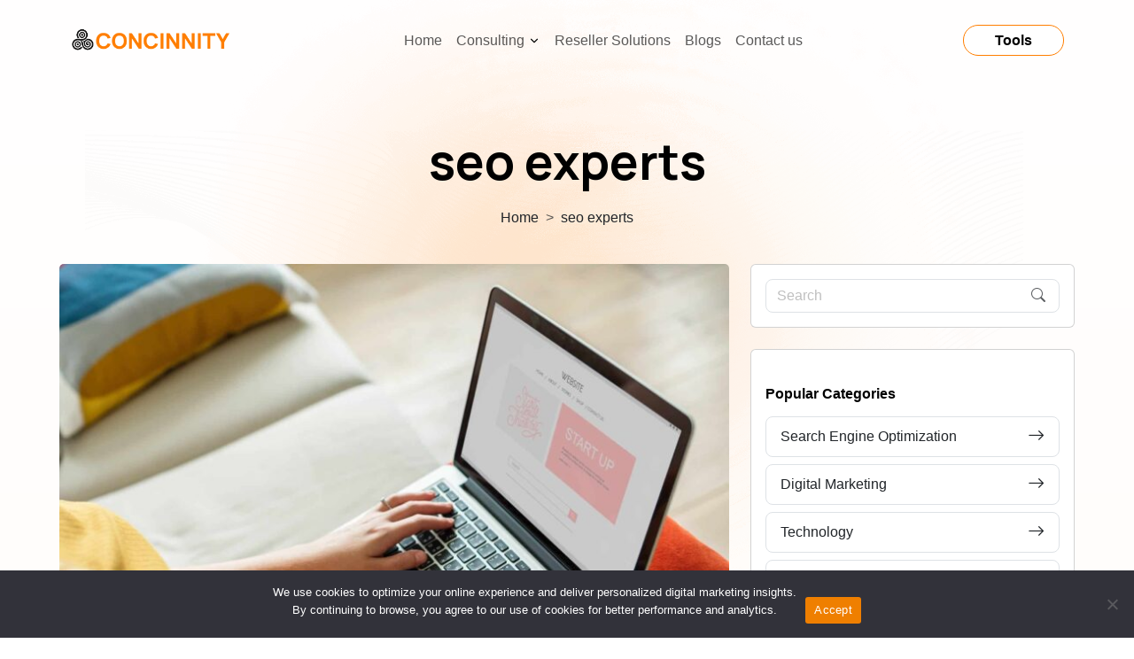

--- FILE ---
content_type: text/html; charset=UTF-8
request_url: https://concinnitylimited.com/tag/seo-experts/
body_size: 11468
content:
<!doctype html><html lang="en-US"><head><meta charset="UTF-8"><meta name="viewport" content="width=device-width, initial-scale=1"><link rel="profile" href="https://gmpg.org/xfn/11"><meta name='robots' content='index, follow, max-image-preview:large, max-snippet:-1, max-video-preview:-1' /><title>seo experts Archives - Concinnitylimited</title><link rel="canonical" href="https://concinnitylimited.com/tag/seo-experts/" /><meta property="og:locale" content="en_US" /><meta property="og:type" content="article" /><meta property="og:title" content="seo experts Archives - Concinnitylimited" /><meta property="og:url" content="https://concinnitylimited.com/tag/seo-experts/" /><meta property="og:site_name" content="Concinnitylimited" /><meta name="twitter:card" content="summary_large_image" /><link rel='dns-prefetch' href='//cdn.jsdelivr.net' /><link rel='dns-prefetch' href='//fonts.googleapis.com' /><link rel="alternate" type="application/rss+xml" title="Concinnitylimited &raquo; Feed" href="https://concinnitylimited.com/feed/" /><link rel="alternate" type="application/rss+xml" title="Concinnitylimited &raquo; Comments Feed" href="https://concinnitylimited.com/comments/feed/" /><link rel="alternate" type="application/rss+xml" title="Concinnitylimited &raquo; seo experts Tag Feed" href="https://concinnitylimited.com/tag/seo-experts/feed/" /><style id='wp-img-auto-sizes-contain-inline-css'>img:is([sizes=auto i],[sizes^="auto," i]){contain-intrinsic-size:3000px 1500px}
/*# sourceURL=wp-img-auto-sizes-contain-inline-css */</style><style id='wp-emoji-styles-inline-css'>img.wp-smiley, img.emoji {
		display: inline !important;
		border: none !important;
		box-shadow: none !important;
		height: 1em !important;
		width: 1em !important;
		margin: 0 0.07em !important;
		vertical-align: -0.1em !important;
		background: none !important;
		padding: 0 !important;
	}
/*# sourceURL=wp-emoji-styles-inline-css */</style><style id='wp-block-library-inline-css'>:root{--wp-block-synced-color:#7a00df;--wp-block-synced-color--rgb:122,0,223;--wp-bound-block-color:var(--wp-block-synced-color);--wp-editor-canvas-background:#ddd;--wp-admin-theme-color:#007cba;--wp-admin-theme-color--rgb:0,124,186;--wp-admin-theme-color-darker-10:#006ba1;--wp-admin-theme-color-darker-10--rgb:0,107,160.5;--wp-admin-theme-color-darker-20:#005a87;--wp-admin-theme-color-darker-20--rgb:0,90,135;--wp-admin-border-width-focus:2px}@media (min-resolution:192dpi){:root{--wp-admin-border-width-focus:1.5px}}.wp-element-button{cursor:pointer}:root .has-very-light-gray-background-color{background-color:#eee}:root .has-very-dark-gray-background-color{background-color:#313131}:root .has-very-light-gray-color{color:#eee}:root .has-very-dark-gray-color{color:#313131}:root .has-vivid-green-cyan-to-vivid-cyan-blue-gradient-background{background:linear-gradient(135deg,#00d084,#0693e3)}:root .has-purple-crush-gradient-background{background:linear-gradient(135deg,#34e2e4,#4721fb 50%,#ab1dfe)}:root .has-hazy-dawn-gradient-background{background:linear-gradient(135deg,#faaca8,#dad0ec)}:root .has-subdued-olive-gradient-background{background:linear-gradient(135deg,#fafae1,#67a671)}:root .has-atomic-cream-gradient-background{background:linear-gradient(135deg,#fdd79a,#004a59)}:root .has-nightshade-gradient-background{background:linear-gradient(135deg,#330968,#31cdcf)}:root .has-midnight-gradient-background{background:linear-gradient(135deg,#020381,#2874fc)}:root{--wp--preset--font-size--normal:16px;--wp--preset--font-size--huge:42px}.has-regular-font-size{font-size:1em}.has-larger-font-size{font-size:2.625em}.has-normal-font-size{font-size:var(--wp--preset--font-size--normal)}.has-huge-font-size{font-size:var(--wp--preset--font-size--huge)}.has-text-align-center{text-align:center}.has-text-align-left{text-align:left}.has-text-align-right{text-align:right}.has-fit-text{white-space:nowrap!important}#end-resizable-editor-section{display:none}.aligncenter{clear:both}.items-justified-left{justify-content:flex-start}.items-justified-center{justify-content:center}.items-justified-right{justify-content:flex-end}.items-justified-space-between{justify-content:space-between}.screen-reader-text{border:0;clip-path:inset(50%);height:1px;margin:-1px;overflow:hidden;padding:0;position:absolute;width:1px;word-wrap:normal!important}.screen-reader-text:focus{background-color:#ddd;clip-path:none;color:#444;display:block;font-size:1em;height:auto;left:5px;line-height:normal;padding:15px 23px 14px;text-decoration:none;top:5px;width:auto;z-index:100000}html :where(.has-border-color){border-style:solid}html :where([style*=border-top-color]){border-top-style:solid}html :where([style*=border-right-color]){border-right-style:solid}html :where([style*=border-bottom-color]){border-bottom-style:solid}html :where([style*=border-left-color]){border-left-style:solid}html :where([style*=border-width]){border-style:solid}html :where([style*=border-top-width]){border-top-style:solid}html :where([style*=border-right-width]){border-right-style:solid}html :where([style*=border-bottom-width]){border-bottom-style:solid}html :where([style*=border-left-width]){border-left-style:solid}html :where(img[class*=wp-image-]){height:auto;max-width:100%}:where(figure){margin:0 0 1em}html :where(.is-position-sticky){--wp-admin--admin-bar--position-offset:var(--wp-admin--admin-bar--height,0px)}@media screen and (max-width:600px){html :where(.is-position-sticky){--wp-admin--admin-bar--position-offset:0px}}

/*# sourceURL=wp-block-library-inline-css */</style><style id='wp-block-heading-inline-css'>h1:where(.wp-block-heading).has-background,h2:where(.wp-block-heading).has-background,h3:where(.wp-block-heading).has-background,h4:where(.wp-block-heading).has-background,h5:where(.wp-block-heading).has-background,h6:where(.wp-block-heading).has-background{padding:1.25em 2.375em}h1.has-text-align-left[style*=writing-mode]:where([style*=vertical-lr]),h1.has-text-align-right[style*=writing-mode]:where([style*=vertical-rl]),h2.has-text-align-left[style*=writing-mode]:where([style*=vertical-lr]),h2.has-text-align-right[style*=writing-mode]:where([style*=vertical-rl]),h3.has-text-align-left[style*=writing-mode]:where([style*=vertical-lr]),h3.has-text-align-right[style*=writing-mode]:where([style*=vertical-rl]),h4.has-text-align-left[style*=writing-mode]:where([style*=vertical-lr]),h4.has-text-align-right[style*=writing-mode]:where([style*=vertical-rl]),h5.has-text-align-left[style*=writing-mode]:where([style*=vertical-lr]),h5.has-text-align-right[style*=writing-mode]:where([style*=vertical-rl]),h6.has-text-align-left[style*=writing-mode]:where([style*=vertical-lr]),h6.has-text-align-right[style*=writing-mode]:where([style*=vertical-rl]){rotate:180deg}
/*# sourceURL=https://concinnitylimited.com/wp-includes/blocks/heading/style.min.css */</style><style id='wp-block-paragraph-inline-css'>.is-small-text{font-size:.875em}.is-regular-text{font-size:1em}.is-large-text{font-size:2.25em}.is-larger-text{font-size:3em}.has-drop-cap:not(:focus):first-letter{float:left;font-size:8.4em;font-style:normal;font-weight:100;line-height:.68;margin:.05em .1em 0 0;text-transform:uppercase}body.rtl .has-drop-cap:not(:focus):first-letter{float:none;margin-left:.1em}p.has-drop-cap.has-background{overflow:hidden}:root :where(p.has-background){padding:1.25em 2.375em}:where(p.has-text-color:not(.has-link-color)) a{color:inherit}p.has-text-align-left[style*="writing-mode:vertical-lr"],p.has-text-align-right[style*="writing-mode:vertical-rl"]{rotate:180deg}
/*# sourceURL=https://concinnitylimited.com/wp-includes/blocks/paragraph/style.min.css */</style><style id='global-styles-inline-css'>:root{--wp--preset--aspect-ratio--square: 1;--wp--preset--aspect-ratio--4-3: 4/3;--wp--preset--aspect-ratio--3-4: 3/4;--wp--preset--aspect-ratio--3-2: 3/2;--wp--preset--aspect-ratio--2-3: 2/3;--wp--preset--aspect-ratio--16-9: 16/9;--wp--preset--aspect-ratio--9-16: 9/16;--wp--preset--color--black: #000000;--wp--preset--color--cyan-bluish-gray: #abb8c3;--wp--preset--color--white: #ffffff;--wp--preset--color--pale-pink: #f78da7;--wp--preset--color--vivid-red: #cf2e2e;--wp--preset--color--luminous-vivid-orange: #ff6900;--wp--preset--color--luminous-vivid-amber: #fcb900;--wp--preset--color--light-green-cyan: #7bdcb5;--wp--preset--color--vivid-green-cyan: #00d084;--wp--preset--color--pale-cyan-blue: #8ed1fc;--wp--preset--color--vivid-cyan-blue: #0693e3;--wp--preset--color--vivid-purple: #9b51e0;--wp--preset--gradient--vivid-cyan-blue-to-vivid-purple: linear-gradient(135deg,rgb(6,147,227) 0%,rgb(155,81,224) 100%);--wp--preset--gradient--light-green-cyan-to-vivid-green-cyan: linear-gradient(135deg,rgb(122,220,180) 0%,rgb(0,208,130) 100%);--wp--preset--gradient--luminous-vivid-amber-to-luminous-vivid-orange: linear-gradient(135deg,rgb(252,185,0) 0%,rgb(255,105,0) 100%);--wp--preset--gradient--luminous-vivid-orange-to-vivid-red: linear-gradient(135deg,rgb(255,105,0) 0%,rgb(207,46,46) 100%);--wp--preset--gradient--very-light-gray-to-cyan-bluish-gray: linear-gradient(135deg,rgb(238,238,238) 0%,rgb(169,184,195) 100%);--wp--preset--gradient--cool-to-warm-spectrum: linear-gradient(135deg,rgb(74,234,220) 0%,rgb(151,120,209) 20%,rgb(207,42,186) 40%,rgb(238,44,130) 60%,rgb(251,105,98) 80%,rgb(254,248,76) 100%);--wp--preset--gradient--blush-light-purple: linear-gradient(135deg,rgb(255,206,236) 0%,rgb(152,150,240) 100%);--wp--preset--gradient--blush-bordeaux: linear-gradient(135deg,rgb(254,205,165) 0%,rgb(254,45,45) 50%,rgb(107,0,62) 100%);--wp--preset--gradient--luminous-dusk: linear-gradient(135deg,rgb(255,203,112) 0%,rgb(199,81,192) 50%,rgb(65,88,208) 100%);--wp--preset--gradient--pale-ocean: linear-gradient(135deg,rgb(255,245,203) 0%,rgb(182,227,212) 50%,rgb(51,167,181) 100%);--wp--preset--gradient--electric-grass: linear-gradient(135deg,rgb(202,248,128) 0%,rgb(113,206,126) 100%);--wp--preset--gradient--midnight: linear-gradient(135deg,rgb(2,3,129) 0%,rgb(40,116,252) 100%);--wp--preset--font-size--small: 13px;--wp--preset--font-size--medium: 20px;--wp--preset--font-size--large: 36px;--wp--preset--font-size--x-large: 42px;--wp--preset--spacing--20: 0.44rem;--wp--preset--spacing--30: 0.67rem;--wp--preset--spacing--40: 1rem;--wp--preset--spacing--50: 1.5rem;--wp--preset--spacing--60: 2.25rem;--wp--preset--spacing--70: 3.38rem;--wp--preset--spacing--80: 5.06rem;--wp--preset--shadow--natural: 6px 6px 9px rgba(0, 0, 0, 0.2);--wp--preset--shadow--deep: 12px 12px 50px rgba(0, 0, 0, 0.4);--wp--preset--shadow--sharp: 6px 6px 0px rgba(0, 0, 0, 0.2);--wp--preset--shadow--outlined: 6px 6px 0px -3px rgb(255, 255, 255), 6px 6px rgb(0, 0, 0);--wp--preset--shadow--crisp: 6px 6px 0px rgb(0, 0, 0);}:where(.is-layout-flex){gap: 0.5em;}:where(.is-layout-grid){gap: 0.5em;}body .is-layout-flex{display: flex;}.is-layout-flex{flex-wrap: wrap;align-items: center;}.is-layout-flex > :is(*, div){margin: 0;}body .is-layout-grid{display: grid;}.is-layout-grid > :is(*, div){margin: 0;}:where(.wp-block-columns.is-layout-flex){gap: 2em;}:where(.wp-block-columns.is-layout-grid){gap: 2em;}:where(.wp-block-post-template.is-layout-flex){gap: 1.25em;}:where(.wp-block-post-template.is-layout-grid){gap: 1.25em;}.has-black-color{color: var(--wp--preset--color--black) !important;}.has-cyan-bluish-gray-color{color: var(--wp--preset--color--cyan-bluish-gray) !important;}.has-white-color{color: var(--wp--preset--color--white) !important;}.has-pale-pink-color{color: var(--wp--preset--color--pale-pink) !important;}.has-vivid-red-color{color: var(--wp--preset--color--vivid-red) !important;}.has-luminous-vivid-orange-color{color: var(--wp--preset--color--luminous-vivid-orange) !important;}.has-luminous-vivid-amber-color{color: var(--wp--preset--color--luminous-vivid-amber) !important;}.has-light-green-cyan-color{color: var(--wp--preset--color--light-green-cyan) !important;}.has-vivid-green-cyan-color{color: var(--wp--preset--color--vivid-green-cyan) !important;}.has-pale-cyan-blue-color{color: var(--wp--preset--color--pale-cyan-blue) !important;}.has-vivid-cyan-blue-color{color: var(--wp--preset--color--vivid-cyan-blue) !important;}.has-vivid-purple-color{color: var(--wp--preset--color--vivid-purple) !important;}.has-black-background-color{background-color: var(--wp--preset--color--black) !important;}.has-cyan-bluish-gray-background-color{background-color: var(--wp--preset--color--cyan-bluish-gray) !important;}.has-white-background-color{background-color: var(--wp--preset--color--white) !important;}.has-pale-pink-background-color{background-color: var(--wp--preset--color--pale-pink) !important;}.has-vivid-red-background-color{background-color: var(--wp--preset--color--vivid-red) !important;}.has-luminous-vivid-orange-background-color{background-color: var(--wp--preset--color--luminous-vivid-orange) !important;}.has-luminous-vivid-amber-background-color{background-color: var(--wp--preset--color--luminous-vivid-amber) !important;}.has-light-green-cyan-background-color{background-color: var(--wp--preset--color--light-green-cyan) !important;}.has-vivid-green-cyan-background-color{background-color: var(--wp--preset--color--vivid-green-cyan) !important;}.has-pale-cyan-blue-background-color{background-color: var(--wp--preset--color--pale-cyan-blue) !important;}.has-vivid-cyan-blue-background-color{background-color: var(--wp--preset--color--vivid-cyan-blue) !important;}.has-vivid-purple-background-color{background-color: var(--wp--preset--color--vivid-purple) !important;}.has-black-border-color{border-color: var(--wp--preset--color--black) !important;}.has-cyan-bluish-gray-border-color{border-color: var(--wp--preset--color--cyan-bluish-gray) !important;}.has-white-border-color{border-color: var(--wp--preset--color--white) !important;}.has-pale-pink-border-color{border-color: var(--wp--preset--color--pale-pink) !important;}.has-vivid-red-border-color{border-color: var(--wp--preset--color--vivid-red) !important;}.has-luminous-vivid-orange-border-color{border-color: var(--wp--preset--color--luminous-vivid-orange) !important;}.has-luminous-vivid-amber-border-color{border-color: var(--wp--preset--color--luminous-vivid-amber) !important;}.has-light-green-cyan-border-color{border-color: var(--wp--preset--color--light-green-cyan) !important;}.has-vivid-green-cyan-border-color{border-color: var(--wp--preset--color--vivid-green-cyan) !important;}.has-pale-cyan-blue-border-color{border-color: var(--wp--preset--color--pale-cyan-blue) !important;}.has-vivid-cyan-blue-border-color{border-color: var(--wp--preset--color--vivid-cyan-blue) !important;}.has-vivid-purple-border-color{border-color: var(--wp--preset--color--vivid-purple) !important;}.has-vivid-cyan-blue-to-vivid-purple-gradient-background{background: var(--wp--preset--gradient--vivid-cyan-blue-to-vivid-purple) !important;}.has-light-green-cyan-to-vivid-green-cyan-gradient-background{background: var(--wp--preset--gradient--light-green-cyan-to-vivid-green-cyan) !important;}.has-luminous-vivid-amber-to-luminous-vivid-orange-gradient-background{background: var(--wp--preset--gradient--luminous-vivid-amber-to-luminous-vivid-orange) !important;}.has-luminous-vivid-orange-to-vivid-red-gradient-background{background: var(--wp--preset--gradient--luminous-vivid-orange-to-vivid-red) !important;}.has-very-light-gray-to-cyan-bluish-gray-gradient-background{background: var(--wp--preset--gradient--very-light-gray-to-cyan-bluish-gray) !important;}.has-cool-to-warm-spectrum-gradient-background{background: var(--wp--preset--gradient--cool-to-warm-spectrum) !important;}.has-blush-light-purple-gradient-background{background: var(--wp--preset--gradient--blush-light-purple) !important;}.has-blush-bordeaux-gradient-background{background: var(--wp--preset--gradient--blush-bordeaux) !important;}.has-luminous-dusk-gradient-background{background: var(--wp--preset--gradient--luminous-dusk) !important;}.has-pale-ocean-gradient-background{background: var(--wp--preset--gradient--pale-ocean) !important;}.has-electric-grass-gradient-background{background: var(--wp--preset--gradient--electric-grass) !important;}.has-midnight-gradient-background{background: var(--wp--preset--gradient--midnight) !important;}.has-small-font-size{font-size: var(--wp--preset--font-size--small) !important;}.has-medium-font-size{font-size: var(--wp--preset--font-size--medium) !important;}.has-large-font-size{font-size: var(--wp--preset--font-size--large) !important;}.has-x-large-font-size{font-size: var(--wp--preset--font-size--x-large) !important;}
/*# sourceURL=global-styles-inline-css */</style><style id='classic-theme-styles-inline-css'>/*! This file is auto-generated */
.wp-block-button__link{color:#fff;background-color:#32373c;border-radius:9999px;box-shadow:none;text-decoration:none;padding:calc(.667em + 2px) calc(1.333em + 2px);font-size:1.125em}.wp-block-file__button{background:#32373c;color:#fff;text-decoration:none}
/*# sourceURL=/wp-includes/css/classic-themes.min.css */</style><link rel='stylesheet' id='contact-form-7-css' href='https://concinnitylimited.com/wp-content/cache/autoptimize/autoptimize_single_64ac31699f5326cb3c76122498b76f66.php?ver=6.1.4' media='all' /><link rel='stylesheet' id='cookie-notice-front-css' href='https://concinnitylimited.com/wp-content/plugins/cookie-notice/css/front.min.css?ver=2.5.11' media='all' /><link rel='stylesheet' id='google-fonts-css' href='https://fonts.googleapis.com/css2?family=Manrope%3Awght%40200..800&#038;display=swap&#038;ver=6.9' media='all' /><link rel='stylesheet' id='bootstrap-css-css' href='https://cdn.jsdelivr.net/npm/bootstrap@5.3.8/dist/css/bootstrap.min.css?ver=6.9' media='all' /><link rel='stylesheet' id='swiper-css-css' href='https://cdn.jsdelivr.net/npm/swiper@11/swiper-bundle.min.css?ver=6.9' media='all' /><link rel='stylesheet' id='animate-css-css' href='https://concinnitylimited.com/wp-content/cache/autoptimize/autoptimize_single_07f146141537e04ee282a965d8053198.php?ver=6.9' media='all' /><link rel='stylesheet' id='bootstrap-icons-css' href='https://cdn.jsdelivr.net/npm/bootstrap-icons@1.11.1/font/bootstrap-icons.css?ver=6.9' media='all' /><link rel='stylesheet' id='concinnity-style-css' href='https://concinnitylimited.com/wp-content/cache/autoptimize/autoptimize_single_181c68215dda176b4cd495b500fd777b.php' media='all' /><link rel='stylesheet' id='concinnity-responsive-style-css' href='https://concinnitylimited.com/wp-content/cache/autoptimize/autoptimize_single_fc1826447878034f244711a91610cd31.php?ver=6.9' media='all' /><link rel='stylesheet' id='theme-style-css' href='https://concinnitylimited.com/wp-content/cache/autoptimize/autoptimize_single_e0c1d82c36b70ef9c8f95dd72278966e.php?ver=6.9' media='all' /> <script defer id="cookie-notice-front-js-before" src="[data-uri]"></script> <script defer src="https://concinnitylimited.com/wp-content/plugins/cookie-notice/js/front.min.js?ver=2.5.11" id="cookie-notice-front-js"></script> <script src="https://concinnitylimited.com/wp-includes/js/jquery/jquery.min.js?ver=3.7.1" id="jquery-core-js"></script> <script defer src="https://concinnitylimited.com/wp-includes/js/jquery/jquery-migrate.min.js?ver=3.4.1" id="jquery-migrate-js"></script> <link rel="https://api.w.org/" href="https://concinnitylimited.com/wp-json/" /><link rel="alternate" title="JSON" type="application/json" href="https://concinnitylimited.com/wp-json/wp/v2/tags/36" /><link rel="EditURI" type="application/rsd+xml" title="RSD" href="https://concinnitylimited.com/xmlrpc.php?rsd" /> <script type="application/ld+json" data-source="DataFeed:WordPress" data-schema="440-post-Default">{"@context":"https:\/\/schema.org\/","@type":"CollectionPage","@id":"https:\/\/concinnitylimited.com\/tag\/seo-experts\/#CollectionPage","headline":"seo experts Tag","description":"","url":"https:\/\/concinnitylimited.com\/tag\/seo-experts\/","hasPart":[{"@type":"BlogPosting","@id":"https:\/\/concinnitylimited.com\/how-to-leverage-user-behavior-and-develop-your-business-online-presence\/","headline":"How to Leverage User Behavior and Develop Your Business\u2019 Online Presence","url":"https:\/\/concinnitylimited.com\/how-to-leverage-user-behavior-and-develop-your-business-online-presence\/","datePublished":"2020-02-24","dateModified":"2020-02-24","mainEntityOfPage":"https:\/\/concinnitylimited.com\/how-to-leverage-user-behavior-and-develop-your-business-online-presence\/","author":{"@type":"Person","@id":"https:\/\/concinnitylimited.com\/author\/deepak\/#Person","name":"deepak","url":"https:\/\/concinnitylimited.com\/author\/deepak\/","identifier":1,"image":{"@type":"ImageObject","@id":"https:\/\/secure.gravatar.com\/avatar\/7c42a7cd88bf315a61d53010a2c2bc7c7525717e052ef3760465af294a8974de?s=96&d=mm&r=g","url":"https:\/\/secure.gravatar.com\/avatar\/7c42a7cd88bf315a61d53010a2c2bc7c7525717e052ef3760465af294a8974de?s=96&d=mm&r=g","height":96,"width":96}},"publisher":null,"image":{"@type":"ImageObject","@id":"https:\/\/concinnitylimited.com\/wp-content\/uploads\/2019\/05\/online-presence.jpeg","url":"https:\/\/concinnitylimited.com\/wp-content\/uploads\/2019\/05\/online-presence.jpeg","height":1300,"width":1840},"keywords":["seo experts"]},{"@type":"BlogPosting","@id":"https:\/\/concinnitylimited.com\/5-seo-trends-you-must-start-doing-in-2020\/","headline":"5 SEO Trends You Must Start Doing in 2020","url":"https:\/\/concinnitylimited.com\/5-seo-trends-you-must-start-doing-in-2020\/","datePublished":"2019-06-11","dateModified":"2019-06-11","mainEntityOfPage":"https:\/\/concinnitylimited.com\/5-seo-trends-you-must-start-doing-in-2020\/","author":{"@type":"Person","@id":"https:\/\/concinnitylimited.com\/author\/deepak\/#Person","name":"deepak","url":"https:\/\/concinnitylimited.com\/author\/deepak\/","identifier":1,"image":{"@type":"ImageObject","@id":"https:\/\/secure.gravatar.com\/avatar\/7c42a7cd88bf315a61d53010a2c2bc7c7525717e052ef3760465af294a8974de?s=96&d=mm&r=g","url":"https:\/\/secure.gravatar.com\/avatar\/7c42a7cd88bf315a61d53010a2c2bc7c7525717e052ef3760465af294a8974de?s=96&d=mm&r=g","height":96,"width":96}},"publisher":null,"image":{"@type":"ImageObject","@id":"https:\/\/concinnitylimited.com\/wp-content\/uploads\/2019\/11\/digital-marketing-1.jpg","url":"https:\/\/concinnitylimited.com\/wp-content\/uploads\/2019\/11\/digital-marketing-1.jpg","height":768,"width":1024},"keywords":["seo experts"]}]}</script> <link rel="icon" href="https://concinnitylimited.com/wp-content/uploads/2025/09/fav.png" sizes="32x32" /><link rel="icon" href="https://concinnitylimited.com/wp-content/uploads/2025/09/fav.png" sizes="192x192" /><link rel="apple-touch-icon" href="https://concinnitylimited.com/wp-content/uploads/2025/09/fav.png" /><meta name="msapplication-TileImage" content="https://concinnitylimited.com/wp-content/uploads/2025/09/fav.png" /></head><body class="archive tag tag-seo-experts tag-36 wp-theme-concinnity cream-bg cookies-not-set hfeed" ><header class="pb-5 pt-4 gradient-bg"><div class="container"><div class="row"><div class="col-12"><nav class="navbar navbar-expand-md p-0 fs-6 fw-normal"><div class="container-fluid"> <a class="navbar-brand" href="https://concinnitylimited.com"><img src="https://concinnitylimited.com/wp-content/themes/concinnity/assets/images/main-logo.png" class="logo" alt="Company Logo" /></a> <button class="navbar-toggler" type="button" data-bs-toggle="collapse" data-bs-target="#navbarSupportedContent" aria-controls="navbarSupportedContent" aria-expanded="false" aria-label="Toggle navigation"> <span class="navbar-toggler-icon"></span> </button><div class="collapse navbar-collapse justify-content-center" id="navbarSupportedContent"><ul id="menu-main-menu" class="navbar-nav gap-4"><li class="menu-item menu-item-type-post_type menu-item-object-page menu-item-home nav-item"><a  class="nav-link" href="https://concinnitylimited.com/">Home</a></li><li class="menu-item menu-item-type-custom menu-item-object-custom menu-item-has-children nav-item dropdown"><a  class="nav-link dropdown-toggle" href="#" role="button" data-bs-toggle="dropdown" data-bs-auto-close="outside" aria-expanded="false">Consulting</a><ul class=" dropdown-menu" aria-labelledby="navbarDropdown"><li class="menu-item menu-item-type-post_type menu-item-object-page nav-item"><a  class="dropdown-item" href="https://concinnitylimited.com/sustainable-marketing/">Sustainable Marketing</a></li><li class="menu-item menu-item-type-post_type menu-item-object-page nav-item"><a  class="dropdown-item" href="https://concinnitylimited.com/ai-driven-marketing/">AI-Driven Marketing</a></li><li class="menu-item menu-item-type-post_type menu-item-object-page nav-item"><a  class="dropdown-item" href="https://concinnitylimited.com/cro-driven-strategies/">CRO Driven Strategies</a></li></ul></li><li class="menu-item menu-item-type-custom menu-item-object-custom nav-item"><a  class="nav-link" href="https://reseller.concinnitylimited.com/">Reseller Solutions</a></li><li class="menu-item menu-item-type-post_type menu-item-object-page nav-item"><a  class="nav-link" href="https://concinnitylimited.com/blogs/">Blogs</a></li><li class="menu-item menu-item-type-post_type menu-item-object-page nav-item"><a  class="nav-link" href="https://concinnitylimited.com/contact-us/">Contact us</a></li></ul></div><div class="d-none d-md-block"> <a 
 class="btn-secondary fw-semibold text-decoration-none" 
 href="https://beta.everythinggreen.org/login"
 > Tools </a></div></div></nav></div></div></div></header><section class="py-5"><div class="container"><div class="row"><div class="col-12 text-center"><h1 class="mb-3">seo experts</h1><nav style="--bs-breadcrumb-divider: '>'" aria-label="breadcrumb"><ol class="breadcrumb justify-content-center mb-0"><li class="breadcrumb-item"> <a href="https://concinnitylimited.com/" class="text-decoration-none text-dark">Home</a></li><li class="breadcrumb-item active text-dark" aria-current="page"> seo experts</li></ol></nav></div></div><div class="row g-4 py-5"><div class="col-lg-8"><article id="post-365" class="card mb-4 border-0 post-365 post type-post status-publish format-standard has-post-thumbnail hentry category-search-engine-optimization tag-seo-experts"> <a href="https://concinnitylimited.com/how-to-leverage-user-behavior-and-develop-your-business-online-presence/"> <noscript><img width="640" height="452" src="https://concinnitylimited.com/wp-content/uploads/2019/05/online-presence-1024x723.jpeg" class="card-img-top wp-post-image" alt="How to Leverage User Behavior and Develop Your Business’ Online Presence" loading="lazy" decoding="async" srcset="https://concinnitylimited.com/wp-content/uploads/2019/05/online-presence-1024x723.jpeg 1024w, https://concinnitylimited.com/wp-content/uploads/2019/05/online-presence-300x212.jpeg 300w, https://concinnitylimited.com/wp-content/uploads/2019/05/online-presence-768x543.jpeg 768w, https://concinnitylimited.com/wp-content/uploads/2019/05/online-presence-1536x1085.jpeg 1536w, https://concinnitylimited.com/wp-content/uploads/2019/05/online-presence.jpeg 1840w" sizes="auto, (max-width: 640px) 100vw, 640px" /></noscript><img width="640" height="452" src='data:image/svg+xml,%3Csvg%20xmlns=%22http://www.w3.org/2000/svg%22%20viewBox=%220%200%20640%20452%22%3E%3C/svg%3E' data-src="https://concinnitylimited.com/wp-content/uploads/2019/05/online-presence-1024x723.jpeg" class="lazyload card-img-top wp-post-image" alt="How to Leverage User Behavior and Develop Your Business’ Online Presence" loading="lazy" decoding="async" data-srcset="https://concinnitylimited.com/wp-content/uploads/2019/05/online-presence-1024x723.jpeg 1024w, https://concinnitylimited.com/wp-content/uploads/2019/05/online-presence-300x212.jpeg 300w, https://concinnitylimited.com/wp-content/uploads/2019/05/online-presence-768x543.jpeg 768w, https://concinnitylimited.com/wp-content/uploads/2019/05/online-presence-1536x1085.jpeg 1536w, https://concinnitylimited.com/wp-content/uploads/2019/05/online-presence.jpeg 1840w" data-sizes="auto, (max-width: 640px) 100vw, 640px" /> </a><div class="card-body p-0"><p class="my-3 text-muted"> <small> On <strong>Search Engine Optimization</strong> • February 24, 2020</small></p><h2 class="h4 fw-semibold"> <a href="https://concinnitylimited.com/how-to-leverage-user-behavior-and-develop-your-business-online-presence/" class="text-decoration-none text-dark">How to Leverage User Behavior and Develop Your Business’ Online Presence</a></h2><p class="hard-gray mb-3">It’s no secret that search focuses on user behavior. Google, for instance, is ranking websites that provide a good user experience to its visitors. On the other hand, those who put user experience in the back burner experience the full...</p> <a href="https://concinnitylimited.com/how-to-leverage-user-behavior-and-develop-your-business-online-presence/" class="btn btn-readmore my-3"> Read More <i class="bi bi-arrow-right-short"></i> </a></div></article><article id="post-440" class="card mb-4 border-0 post-440 post type-post status-publish format-standard has-post-thumbnail hentry category-search-engine-optimization tag-seo-experts"> <a href="https://concinnitylimited.com/5-seo-trends-you-must-start-doing-in-2020/"> <noscript><img width="640" height="480" src="https://concinnitylimited.com/wp-content/uploads/2019/11/digital-marketing-1.jpg" class="card-img-top wp-post-image" alt="5 SEO Trends You Must Start Doing in 2020" loading="lazy" decoding="async" srcset="https://concinnitylimited.com/wp-content/uploads/2019/11/digital-marketing-1.jpg 1024w, https://concinnitylimited.com/wp-content/uploads/2019/11/digital-marketing-1-300x225.jpg 300w, https://concinnitylimited.com/wp-content/uploads/2019/11/digital-marketing-1-768x576.jpg 768w" sizes="auto, (max-width: 640px) 100vw, 640px" /></noscript><img width="640" height="480" src='data:image/svg+xml,%3Csvg%20xmlns=%22http://www.w3.org/2000/svg%22%20viewBox=%220%200%20640%20480%22%3E%3C/svg%3E' data-src="https://concinnitylimited.com/wp-content/uploads/2019/11/digital-marketing-1.jpg" class="lazyload card-img-top wp-post-image" alt="5 SEO Trends You Must Start Doing in 2020" loading="lazy" decoding="async" data-srcset="https://concinnitylimited.com/wp-content/uploads/2019/11/digital-marketing-1.jpg 1024w, https://concinnitylimited.com/wp-content/uploads/2019/11/digital-marketing-1-300x225.jpg 300w, https://concinnitylimited.com/wp-content/uploads/2019/11/digital-marketing-1-768x576.jpg 768w" data-sizes="auto, (max-width: 640px) 100vw, 640px" /> </a><div class="card-body p-0"><p class="my-3 text-muted"> <small> On <strong>Search Engine Optimization</strong> • June 11, 2019</small></p><h2 class="h4 fw-semibold"> <a href="https://concinnitylimited.com/5-seo-trends-you-must-start-doing-in-2020/" class="text-decoration-none text-dark">5 SEO Trends You Must Start Doing in 2020</a></h2><p class="hard-gray mb-3">A lot has changed in the digital marketing landscape. Comparing search engine optimisation (SEO) techniques from before, you’ll see that Google has become stricter with their standards. Because of this, digital marketers are continuously making an effort in improving their...</p> <a href="https://concinnitylimited.com/5-seo-trends-you-must-start-doing-in-2020/" class="btn btn-readmore my-3"> Read More <i class="bi bi-arrow-right-short"></i> </a></div></article><div class="row pt-5"><nav aria-label="Blog pages" class="px-md-6 border-top pt-3"><div class="d-flex justify-content-between align-items-center container px-5"><div></div><div class="pagination mb-0"></div><div></div></div></nav></div></div><aside class="col-lg-4"><div class="sticky-lg-top"><div class="card mb-4"><div class="card-body"><form role="search" method="get" action="https://concinnitylimited.com/"><div class="position-relative"> <input
 type="search"
 name="s"
 class="form-control rounded-3 pe-5"
 placeholder="Search"
 aria-label="Search"
 value=""
 /> <i class="bi bi-search fs-6 position-absolute top-50 end-0 translate-middle-y me-3 text-muted"></i></div></form></div></div><div class="card py-5 mb-4"><div class="card-body py-0"><h6 class="fw-semibold mb-3">Popular Categories</h6><ul class="list-unstyled mb-0"><li class="mb-2"> <a
 href="https://concinnitylimited.com/category/search-engine-optimization/"
 class="d-flex justify-content-between align-items-center px-3 py-2 border rounded-3 text-decoration-none text-dark"
 > Search Engine Optimization <i class="bi bi-arrow-right thick-arrow"></i> </a></li><li class="mb-2"> <a
 href="https://concinnitylimited.com/category/digital-marketing/"
 class="d-flex justify-content-between align-items-center px-3 py-2 border rounded-3 text-decoration-none text-dark"
 > Digital Marketing <i class="bi bi-arrow-right thick-arrow"></i> </a></li><li class="mb-2"> <a
 href="https://concinnitylimited.com/category/technology/"
 class="d-flex justify-content-between align-items-center px-3 py-2 border rounded-3 text-decoration-none text-dark"
 > Technology <i class="bi bi-arrow-right thick-arrow"></i> </a></li><li class="mb-2"> <a
 href="https://concinnitylimited.com/category/video-production/"
 class="d-flex justify-content-between align-items-center px-3 py-2 border rounded-3 text-decoration-none text-dark"
 > Video Production <i class="bi bi-arrow-right thick-arrow"></i> </a></li><li class="mb-2"> <a
 href="https://concinnitylimited.com/category/lead-generation/"
 class="d-flex justify-content-between align-items-center px-3 py-2 border rounded-3 text-decoration-none text-dark"
 > Lead Generation <i class="bi bi-arrow-right thick-arrow"></i> </a></li></ul></div></div><div class="card mb-4"><div class="card-body"><h6 class="fw-semibold mb-3">Recent Posts</h6><div class="d-flex align-items-center mb-3"> <noscript><img width="73" height="73" src="https://concinnitylimited.com/wp-content/uploads/2026/01/hero-image-150x150.png" class="flex-shrink-0 me-3 rounded wp-post-image" alt="" decoding="async" /></noscript><img width="73" height="73" src='data:image/svg+xml,%3Csvg%20xmlns=%22http://www.w3.org/2000/svg%22%20viewBox=%220%200%2073%2073%22%3E%3C/svg%3E' data-src="https://concinnitylimited.com/wp-content/uploads/2026/01/hero-image-150x150.png" class="lazyload flex-shrink-0 me-3 rounded wp-post-image" alt="" decoding="async" /><div><p class="mb-1 aside-small-heading"> <a href="https://concinnitylimited.com/ai-for-cro/" class="text-decoration-none text-dark"> AI for CRO: How Predictive Models and Simple Tests Unlock Hidden Revenue </a></p> <small class="text-muted"> By <strong>Concinnity Admin</strong> •
 January 16, 2026 </small></div></div><div class="d-flex align-items-center mb-3"> <noscript><img width="73" height="73" src="https://concinnitylimited.com/wp-content/uploads/2026/01/Screenshot-2026-01-08-145818-150x150.png" class="flex-shrink-0 me-3 rounded wp-post-image" alt="" decoding="async" /></noscript><img width="73" height="73" src='data:image/svg+xml,%3Csvg%20xmlns=%22http://www.w3.org/2000/svg%22%20viewBox=%220%200%2073%2073%22%3E%3C/svg%3E' data-src="https://concinnitylimited.com/wp-content/uploads/2026/01/Screenshot-2026-01-08-145818-150x150.png" class="lazyload flex-shrink-0 me-3 rounded wp-post-image" alt="" decoding="async" /><div><p class="mb-1 aside-small-heading"> <a href="https://concinnitylimited.com/geo-vs-seo-the-new-rules-of-being-found-online-in-2026/" class="text-decoration-none text-dark"> GEO vs SEO: The New Rules of Being Found Online in 2026 </a></p> <small class="text-muted"> By <strong>Concinnity Admin</strong> •
 January 8, 2026 </small></div></div><div class="d-flex align-items-center mb-3"> <noscript><img width="73" height="73" src="https://concinnitylimited.com/wp-content/uploads/2025/12/Vishwas_A_clean_minimalist_digital_marketing_dashboard_showin_6a122647-fb08-4096-988a-26d4b7c73bd1_3-150x150.png" class="flex-shrink-0 me-3 rounded wp-post-image" alt="" decoding="async" srcset="https://concinnitylimited.com/wp-content/uploads/2025/12/Vishwas_A_clean_minimalist_digital_marketing_dashboard_showin_6a122647-fb08-4096-988a-26d4b7c73bd1_3-150x150.png 150w, https://concinnitylimited.com/wp-content/uploads/2025/12/Vishwas_A_clean_minimalist_digital_marketing_dashboard_showin_6a122647-fb08-4096-988a-26d4b7c73bd1_3-300x300.png 300w, https://concinnitylimited.com/wp-content/uploads/2025/12/Vishwas_A_clean_minimalist_digital_marketing_dashboard_showin_6a122647-fb08-4096-988a-26d4b7c73bd1_3-768x768.png 768w, https://concinnitylimited.com/wp-content/uploads/2025/12/Vishwas_A_clean_minimalist_digital_marketing_dashboard_showin_6a122647-fb08-4096-988a-26d4b7c73bd1_3.png 1024w" sizes="(max-width: 150px) 100vw, 150px" /></noscript><img width="73" height="73" src='data:image/svg+xml,%3Csvg%20xmlns=%22http://www.w3.org/2000/svg%22%20viewBox=%220%200%2073%2073%22%3E%3C/svg%3E' data-src="https://concinnitylimited.com/wp-content/uploads/2025/12/Vishwas_A_clean_minimalist_digital_marketing_dashboard_showin_6a122647-fb08-4096-988a-26d4b7c73bd1_3-150x150.png" class="lazyload flex-shrink-0 me-3 rounded wp-post-image" alt="" decoding="async" data-srcset="https://concinnitylimited.com/wp-content/uploads/2025/12/Vishwas_A_clean_minimalist_digital_marketing_dashboard_showin_6a122647-fb08-4096-988a-26d4b7c73bd1_3-150x150.png 150w, https://concinnitylimited.com/wp-content/uploads/2025/12/Vishwas_A_clean_minimalist_digital_marketing_dashboard_showin_6a122647-fb08-4096-988a-26d4b7c73bd1_3-300x300.png 300w, https://concinnitylimited.com/wp-content/uploads/2025/12/Vishwas_A_clean_minimalist_digital_marketing_dashboard_showin_6a122647-fb08-4096-988a-26d4b7c73bd1_3-768x768.png 768w, https://concinnitylimited.com/wp-content/uploads/2025/12/Vishwas_A_clean_minimalist_digital_marketing_dashboard_showin_6a122647-fb08-4096-988a-26d4b7c73bd1_3.png 1024w" data-sizes="(max-width: 150px) 100vw, 150px" /><div><p class="mb-1 aside-small-heading"> <a href="https://concinnitylimited.com/performance-marketing-guide-measurable-roi/" class="text-decoration-none text-dark"> What Is Performance Marketing? A Simple, Intelligent Guide for Business Owners </a></p> <small class="text-muted"> By <strong>Concinnity Admin</strong> •
 December 9, 2025 </small></div></div></div></div></div></aside></div></div></section><footer class="pt-6 pb-4"><div class="container"><div class="row"><div class="col-lg-5 mb-4 mb-lg-0"> <a class="navbar-brand" href="https://concinnitylimited.com"> <noscript><img 
 src="https://concinnitylimited.com/wp-content/uploads/2025/10/main-logo.png" 
 alt="Company Logo"
 /></noscript><img class="lazyload" 
 src='data:image/svg+xml,%3Csvg%20xmlns=%22http://www.w3.org/2000/svg%22%20viewBox=%220%200%20210%20140%22%3E%3C/svg%3E' data-src="https://concinnitylimited.com/wp-content/uploads/2025/10/main-logo.png" 
 alt="Company Logo"
 /> </a><p class="text-secondary pt-4 p-small" style="text-align: justify"> Our digital marketing agency can provide you with: a solid team that works on your campaigns, expertise that helps your brand move forward in the digital landscape, and results that define your success.</p></div><div class="col-lg-2 offset-lg-3 col-md-6 mb-4 mb-md-0"><h6 class="fw-bold mb-3">Useful Links</h6><ul class="list-unstyled"><li class="mb-2"> <a href="https://concinnitylimited.com/blogs/" class="text-secondary text-decoration-none p-small"
 >Blog</a
 ></li><li class="mb-2"> <a href="/contact-us/" class="text-secondary text-decoration-none p-small"
 >Contact</a
 ></li><li class="mb-2"> <a href="https://beta.everythinggreen.org/login" class="text-secondary text-decoration-none p-small"
 >Tools</a
 ></li><li class="mb-2"> <a href="/privacy-policy/" class="text-secondary text-decoration-none"
 >Privacy Policy</a
 ></li></ul></div><div class="col-lg-2 col-md-6 mb-lg-4 mb-md-0"><h6 class="fw-bold mb-3">Services</h6><ul class="list-unstyled"><li class="mb-2"> <a href="/ai-driven-marketing/" class="text-secondary text-decoration-none p-small"
 >AI-Driven Marketing</a
 ></li><li class="mb-2"> <a href="/sustainable-marketing/" class="text-secondary text-decoration-none"
 >Sustainable Marketing</a
 ></li><li class="mb-2"> <a href="/cro-driven-strategies/" class="text-secondary text-decoration-none"
 >CRO Driven Strategies</a
 ></li><li class="mb-2"> <a href="https://reseller.concinnitylimited.com/" class="text-secondary text-decoration-none"
 >Reseller Solutions </a
 ></li></ul></div></div><hr class="my-lg-4 hr-footer" /><div class="row align-items-center"><div class="col-md-6"><p class="mb-3 mb-lg-0 text-secondary copyright-text"> © 2025 Concinnity Limited. All rights reserved.</p></div><div class="col-md-6 d-flex justify-content-md-end gap-3"> <a 
 href="#" 
 class="text-secondary fs-5" 
 target="_blank" 
 rel="noopener noreferrer"
 aria-label="Facebook"
 > <i class="bi bi-facebook"></i> </a> <a 
 href="https://vimeo.com/user105526717" 
 class="text-secondary fs-5" 
 target="_blank" 
 rel="noopener noreferrer"
 aria-label="Vimeo"
 > <i class="bi bi-vimeo"></i> </a> <a 
 href="https://www.linkedin.com/company/concinnitylimited/" 
 class="text-secondary fs-5" 
 target="_blank" 
 rel="noopener noreferrer"
 aria-label="Linkdin"
 > <i class="bi bi-linkedin"></i> </a></div></div></div></footer> <script type="speculationrules">{"prefetch":[{"source":"document","where":{"and":[{"href_matches":"/*"},{"not":{"href_matches":["/wp-*.php","/wp-admin/*","/wp-content/uploads/*","/wp-content/*","/wp-content/plugins/*","/wp-content/themes/concinnity/*","/*\\?(.+)"]}},{"not":{"selector_matches":"a[rel~=\"nofollow\"]"}},{"not":{"selector_matches":".no-prefetch, .no-prefetch a"}}]},"eagerness":"conservative"}]}</script> <noscript><style>.lazyload{display:none;}</style></noscript><script data-noptimize="1">window.lazySizesConfig=window.lazySizesConfig||{};window.lazySizesConfig.loadMode=1;</script><script defer data-noptimize="1" src='https://concinnitylimited.com/wp-content/plugins/autoptimize/classes/external/js/lazysizes.min.js?ao_version=3.1.14'></script><script src="https://concinnitylimited.com/wp-includes/js/dist/hooks.min.js?ver=dd5603f07f9220ed27f1" id="wp-hooks-js"></script> <script src="https://concinnitylimited.com/wp-includes/js/dist/i18n.min.js?ver=c26c3dc7bed366793375" id="wp-i18n-js"></script> <script defer id="wp-i18n-js-after" src="[data-uri]"></script> <script defer src="https://concinnitylimited.com/wp-content/cache/autoptimize/autoptimize_single_96e7dc3f0e8559e4a3f3ca40b17ab9c3.php?ver=6.1.4" id="swv-js"></script> <script defer id="contact-form-7-js-before" src="[data-uri]"></script> <script defer src="https://concinnitylimited.com/wp-content/cache/autoptimize/autoptimize_single_2912c657d0592cc532dff73d0d2ce7bb.php?ver=6.1.4" id="contact-form-7-js"></script> <script defer src="https://cdn.jsdelivr.net/npm/bootstrap@5.3.8/dist/js/bootstrap.bundle.min.js?ver=6.9" id="bootstrap-bundle-js"></script> <script defer src="https://cdn.jsdelivr.net/npm/swiper@11/swiper-bundle.min.js?ver=6.9" id="swiper-js-js"></script> <script defer src="https://concinnitylimited.com/wp-content/themes/concinnity/assets/js/wow.min.js?ver=6.9" id="wow-js-js"></script> <script defer src="https://concinnitylimited.com/wp-content/cache/autoptimize/autoptimize_single_27e4ebc8a8b132a35f9e1a311de3f5af.php?ver=6.9" id="main-js-js"></script> <script id="wp-emoji-settings" type="application/json">{"baseUrl":"https://s.w.org/images/core/emoji/17.0.2/72x72/","ext":".png","svgUrl":"https://s.w.org/images/core/emoji/17.0.2/svg/","svgExt":".svg","source":{"concatemoji":"https://concinnitylimited.com/wp-includes/js/wp-emoji-release.min.js?ver=6.9"}}</script> <script type="module">/*! This file is auto-generated */
const a=JSON.parse(document.getElementById("wp-emoji-settings").textContent),o=(window._wpemojiSettings=a,"wpEmojiSettingsSupports"),s=["flag","emoji"];function i(e){try{var t={supportTests:e,timestamp:(new Date).valueOf()};sessionStorage.setItem(o,JSON.stringify(t))}catch(e){}}function c(e,t,n){e.clearRect(0,0,e.canvas.width,e.canvas.height),e.fillText(t,0,0);t=new Uint32Array(e.getImageData(0,0,e.canvas.width,e.canvas.height).data);e.clearRect(0,0,e.canvas.width,e.canvas.height),e.fillText(n,0,0);const a=new Uint32Array(e.getImageData(0,0,e.canvas.width,e.canvas.height).data);return t.every((e,t)=>e===a[t])}function p(e,t){e.clearRect(0,0,e.canvas.width,e.canvas.height),e.fillText(t,0,0);var n=e.getImageData(16,16,1,1);for(let e=0;e<n.data.length;e++)if(0!==n.data[e])return!1;return!0}function u(e,t,n,a){switch(t){case"flag":return n(e,"\ud83c\udff3\ufe0f\u200d\u26a7\ufe0f","\ud83c\udff3\ufe0f\u200b\u26a7\ufe0f")?!1:!n(e,"\ud83c\udde8\ud83c\uddf6","\ud83c\udde8\u200b\ud83c\uddf6")&&!n(e,"\ud83c\udff4\udb40\udc67\udb40\udc62\udb40\udc65\udb40\udc6e\udb40\udc67\udb40\udc7f","\ud83c\udff4\u200b\udb40\udc67\u200b\udb40\udc62\u200b\udb40\udc65\u200b\udb40\udc6e\u200b\udb40\udc67\u200b\udb40\udc7f");case"emoji":return!a(e,"\ud83e\u1fac8")}return!1}function f(e,t,n,a){let r;const o=(r="undefined"!=typeof WorkerGlobalScope&&self instanceof WorkerGlobalScope?new OffscreenCanvas(300,150):document.createElement("canvas")).getContext("2d",{willReadFrequently:!0}),s=(o.textBaseline="top",o.font="600 32px Arial",{});return e.forEach(e=>{s[e]=t(o,e,n,a)}),s}function r(e){var t=document.createElement("script");t.src=e,t.defer=!0,document.head.appendChild(t)}a.supports={everything:!0,everythingExceptFlag:!0},new Promise(t=>{let n=function(){try{var e=JSON.parse(sessionStorage.getItem(o));if("object"==typeof e&&"number"==typeof e.timestamp&&(new Date).valueOf()<e.timestamp+604800&&"object"==typeof e.supportTests)return e.supportTests}catch(e){}return null}();if(!n){if("undefined"!=typeof Worker&&"undefined"!=typeof OffscreenCanvas&&"undefined"!=typeof URL&&URL.createObjectURL&&"undefined"!=typeof Blob)try{var e="postMessage("+f.toString()+"("+[JSON.stringify(s),u.toString(),c.toString(),p.toString()].join(",")+"));",a=new Blob([e],{type:"text/javascript"});const r=new Worker(URL.createObjectURL(a),{name:"wpTestEmojiSupports"});return void(r.onmessage=e=>{i(n=e.data),r.terminate(),t(n)})}catch(e){}i(n=f(s,u,c,p))}t(n)}).then(e=>{for(const n in e)a.supports[n]=e[n],a.supports.everything=a.supports.everything&&a.supports[n],"flag"!==n&&(a.supports.everythingExceptFlag=a.supports.everythingExceptFlag&&a.supports[n]);var t;a.supports.everythingExceptFlag=a.supports.everythingExceptFlag&&!a.supports.flag,a.supports.everything||((t=a.source||{}).concatemoji?r(t.concatemoji):t.wpemoji&&t.twemoji&&(r(t.twemoji),r(t.wpemoji)))});
//# sourceURL=https://concinnitylimited.com/wp-includes/js/wp-emoji-loader.min.js</script> <div id="cookie-notice" role="dialog" class="cookie-notice-hidden cookie-revoke-hidden cn-position-bottom" aria-label="Cookie Notice" style="background-color: rgba(50,50,58,1);"><div class="cookie-notice-container" style="color: #fff"><span id="cn-notice-text" class="cn-text-container">We use cookies to optimize your online experience and deliver personalized digital marketing insights.<br> By continuing to browse, you agree to our use of cookies for better performance and analytics.</span><span id="cn-notice-buttons" class="cn-buttons-container"><button id="cn-accept-cookie" data-cookie-set="accept" class="cn-set-cookie cn-button" aria-label="Accept" style="background-color: #ef7f00">Accept</button></span><button type="button" id="cn-close-notice" data-cookie-set="accept" class="cn-close-icon" aria-label="No"></button></div></div><script defer src="https://static.cloudflareinsights.com/beacon.min.js/vcd15cbe7772f49c399c6a5babf22c1241717689176015" integrity="sha512-ZpsOmlRQV6y907TI0dKBHq9Md29nnaEIPlkf84rnaERnq6zvWvPUqr2ft8M1aS28oN72PdrCzSjY4U6VaAw1EQ==" data-cf-beacon='{"version":"2024.11.0","token":"36c5c3aaa02b4580a7aff45247263253","r":1,"server_timing":{"name":{"cfCacheStatus":true,"cfEdge":true,"cfExtPri":true,"cfL4":true,"cfOrigin":true,"cfSpeedBrain":true},"location_startswith":null}}' crossorigin="anonymous"></script>
</body></html>

--- FILE ---
content_type: text/css; charset=utf-8
request_url: https://concinnitylimited.com/wp-content/cache/autoptimize/autoptimize_single_181c68215dda176b4cd495b500fd777b.php
body_size: 10253
content:
*,*:before,*:after{box-sizing:border-box}*{margin:0}:root{--bs-primary-custom:rgba(255,126,0,1);--bs-body-color:#333;--bs-heading-color:rgba(0,0,0,1);--greenweb-light-bg:rgba(249,242,236,1);--greenweb-light-orange:rgba(255,77,0,.07);--greenweb-light-green:#e0f7e6;--greenweb-dark-green:#4caf50;--gray-bg:#f5f5f5;--light-text-color:rgba(89,89,89,1);--card-bg-color:#fff;--primary-blue:#007bff;--tag-green:#38c172;--tag-yellow:#f6993f;--tag-red:#c00;--link-color:#343a40;--light-bg:#f8f8f8;--text-color-primary:#343a40;--greenweb-light-orange:#ffe5cc;--text-color-primary:#343a40;--dark-blue:#002b4d;--gauge-value:57;--gauge-color:#4285f4;--font-size-base:16px;--font-size-sm:.9rem;--font-size-lg:18px;--font-size-h1:4.5rem;--font-size-h2:2.5rem;--font-size-stat:4rem;--font-size-card-title:1.5rem;--font-manrope:"Manrope",sans-serif;--font-inter:"Inter",sans-serif}.container{width:100%;max-width:1650px;margin-right:auto;margin-left:auto}@media (min-width:1400px){.container{max-width:1450px}}@media (min-width:992px) and (max-width:1280px){.container{max-width:1170px}}@media (prefers-reduced-motion:no-preference){html{interpolate-size:allow-keywords}}body{line-height:1.5;-webkit-font-smoothing:antialiased}img,picture,video,canvas,svg{display:block;max-width:100%}input,button,textarea,select{font:inherit}p,h1,h2,h3,h4,h5,h6{overflow-wrap:break-word}p{text-wrap:pretty}h1,h2,h3,h4,h5,h6{text-wrap:balance}#root,#__next{isolation:isolate}:root{--main-orange:#ff7e00;--soft-gray:#f0f2f1;--hard-gray:#595959}a{text-decoration:none;color:inherit}body{font-family:"Inter",sans-serif}h1{font-family:"Manrope",sans-serif;font-weight:700;font-size:3.4375rem;line-height:1.3;letter-spacing:0}.h1-hero{font-size:4.5rem;font-weight:800}h2{font-family:"Manrope",sans-serif;font-weight:600;font-size:2.8125rem;line-height:1.2;letter-spacing:0}.h3-large{font-size:2rem;font-weight:600}.h3-boldest{font-weight:800;font-size:2rem}h3{font-family:"Inter",sans-serif;font-weight:500;font-style:normal;font-size:1.5rem;line-height:1;letter-spacing:0}.h3-thick{font-weight:700}.h3-thickest{font-weight:800;line-height:140%}h4{font-family:"Inter",sans-serif;font-weight:600;font-style:normal;font-size:1.125rem;line-height:1;letter-spacing:0}.h4-boldest{font-weight:800}p{font-family:"Inter",sans-serif;font-weight:400;font-style:normal;font-size:1.125rem}.line-height{line-height:22px}.p-thick{font-family:"Inter",sans-serif;font-weight:500;font-style:normal;font-size:1.125rem;line-height:1}.p-small{font-family:"Inter",sans-serif;font-weight:400;font-style:normal;font-size:1rem;line-height:1.25}.p-justified{text-align:justify;color:var(--hard-gray)}.p-smallest{font-family:"Inter",sans-serif;font-weight:400;font-style:normal;font-size:.875rem;line-height:1}.py-5{padding-top:1rem !important;padding-bottom:1rem !important}.px-5{padding-left:1rem !important;padding-right:1rem !important}.pt-5{padding-top:1rem !important}.pb-5{padding-bottom:1rem !important}.mb-5{margin-bottom:1rem !important}.mt-5{margin-top:1rem !important}.my-5{margin-top:1rem !important;margin-bottom:1rem !important}.py-6{padding-top:1.5rem !important;padding-bottom:1.5rem !important}.px-6{padding-left:1.5rem !important;padding-right:1.5rem !important}.pt-6{padding-top:1.5rem !important}.pb-6{padding-bottom:1.5rem !important}.my-6{margin-top:1.5rem !important;margin-bottom:1.5rem !important}.py-7{padding-top:2rem !important;padding-bottom:2rem !important}.pt-7{padding-top:2rem !important}.pb-7{padding-bottom:2rem !important}.mb-7{margin-bottom:2rem !important}.mt-7{margin-top:2rem !important}.my-7{margin-top:2rem !important;margin-bottom:2rem !important}.py-8{padding-top:3rem !important;padding-bottom:3rem !important}.pb-8{padding-bottom:3rem !important}.pt-8{padding-top:3rem !important}@media (min-width:768px){.py-5{padding-top:2.5rem !important;padding-bottom:2.5rem !important}.px-5{padding-left:2.5rem !important;padding-right:2.5rem !important}.pt-5{padding-top:2.5rem !important}.pb-5{padding-bottom:2.5rem !important}.mb-5{margin-bottom:2.5rem !important}.mt-5{margin-top:2.5rem !important}.my-5{margin-top:2.5rem !important;margin-bottom:2.5rem !important}.py-6{padding-top:3.75rem !important;padding-bottom:3.75rem !important}.px-6{padding-left:3.75rem !important;padding-right:3.75rem !important}.pt-6{padding-top:3.75rem !important}.pb-6{padding-bottom:3.75rem !important}.my-6{margin-top:3.75rem !important;margin-bottom:3.75rem !important}.px-7{padding-left:4.5rem !important;padding-right:4.5rem !important}.px-8{padding-left:5.25rem !important;padding-right:5.25rem !important}.py-7{padding-top:4.5rem !important;padding-bottom:4.5rem !important}.pt-7{padding-top:4.5rem !important}.pb-7{padding-bottom:4.5rem !important}.mb-7{margin-bottom:4.5rem !important}.mt-7{margin-top:4.5rem !important}.my-7{margin-top:4.5rem !important;margin-bottom:4.5rem !important}.py-8{padding-top:9.375rem !important;padding-bottom:9.375rem !important}.pb-8{padding-bottom:9.375rem !important}.pt-8{padding-top:9.375rem !important}}.text-orange{color:#ff7e00 !important}.text-black-2{color:#171717 !important}.border-orange{border-color:#ff7e00 !important;border-radius:10px}.hard-grey{color:#595959}.soft-grey{color:#f0f2f1}.bg-orange{background-color:#ff7e00}.bg-soft-gray{background-color:#f0f2f1}.bg-black-2{background-color:#171717}.btn-outline-orange{border:1px solid var(--main-orange);color:#fff;border-radius:5px}.btn-outline-orange:hover{background-color:var(--main-orange);color:#fff;border-color:var(--main-orange)}.btn-hero{border-radius:30px;padding-top:15px;padding-right:80px;color:#000;padding-bottom:15px;padding-left:80px;border-width:2px;border:2px solid var(--main-orange);background-color:#fff;align-self:center}.btn-large{border-radius:30px;padding-top:15px;padding-right:60px;color:#000;padding-bottom:15px;padding-left:60px;border-width:2px;border:2px solid var(--main-orange);background-color:#fff;align-self:center}.btn-large-solid{border-radius:10px;padding-top:15px;padding-right:60px;color:#fff;padding-bottom:15px;padding-left:60px;border-width:2px;background-color:var(--main-orange)}.btn-large-solid:hover{background-color:transparent;color:#000;border-color:var(--main-orange)}.btn-secondary{border-radius:30px;padding-top:8px;padding-right:35px;padding-bottom:8px;padding-left:35px;border-width:1px;border:1px solid var(--main-orange);color:#000;background-color:#fff;font-weight:600;font-style:normal}.btn-tertiary{border-radius:50px;border-width:.5px;border:.5px solid var(--main-orange);padding-top:3px;padding-right:30px;padding-bottom:3px;padding-left:30px;background-color:#f9f2ec;transition:none;cursor:default;pointer-events:none}.btn-readmore{border-radius:5px;border-width:.5px;border:.5px solid var(--main-orange);padding-top:15px;padding-right:20px;padding-bottom:15px;padding-left:20px;background-color:#f9f2ec}.btn-secondary:hover,.btn-tertiary:hover,.btn-large:hover,.btn-readmore:hover{background-color:var(--main-orange);color:#fff;border-color:var(--main-orange)}.arrow-img{position:absolute;top:100%;left:50%;transform:translate(-50%,20px);max-height:120px;z-index:5;pointer-events:none}@media (max-width:767.98px){.arrow-img{max-height:70px;transform:translate(-50%,10px)}}.copyright-text{font-size:15px}footer a.text-secondary:hover .bi-facebook,footer a.text-secondary:focus .bi-facebook{color:#1877f3 !important}footer a.text-secondary:hover .bi-twitter-x,footer a.text-secondary:focus .bi-twitter-x{color:#000 !important}footer a.text-secondary:hover .bi-linkedin,footer a.text-secondary:focus .bi-linkedin{color:#0a66c2 !important}footer a.text-secondary:hover .bi-instagram,footer a.text-secondary:focus .bi-instagram{color:#e4405f !important}.hr-footer{border-bottom:1.5px solid rgba(23,23,23,.08)}.process-number{position:absolute;top:0;left:34%;transform:translateX(-50%);width:27px;height:27px;background-color:#f0f2f1;color:#000;border-radius:50%;font-weight:700;display:flex;justify-content:center;align-items:center;z-index:1}.success-numbers{font-family:"Manrope",sans-serif;font-weight:800;font-size:55px;line-height:1;letter-spacing:0}.process-arrow{position:absolute;top:25%;right:-65px;transform:translateY(-50%);width:130px;z-index:1}.success-metrics-section{position:relative;z-index:1;background-color:#ff7e00;margin-top:80px}.success-metrics-section:before{content:"";position:absolute;left:0;right:0;bottom:100%;height:120px;background:url(//concinnitylimited.com/wp-content/themes/concinnity/assets/css/../images/index/suceessWave-home.svg) no-repeat right top;background-size:cover;z-index:-99}.success-metrics-section .col-lg-4:not(:last-child){position:relative}.success-metrics-section .col-lg-4:not(:last-child):after{content:"";position:absolute;top:15%;right:0;height:70%;width:.5px;background:rgba(255,255,255,.414)}.newsletter-section{background-image:url(//concinnitylimited.com/wp-content/themes/concinnity/assets/css/../images/index/Vector.svg);background-repeat:no-repeat;background-position:center 20px;background-size:cover;padding-top:80px}@media (max-width:767px){.newsletter-section{margin-top:32px}}.star-img1{top:70%;left:0;width:42px}.star-img2{top:10%;right:-50%;width:32px}.thick-arrow{font-weight:bolder;font-size:1.2rem}.bg-faded-orange{background-color:#f9f2ec !important}.page-link:hover,.page-link:focus{background-color:#f5f5f5 !important;color:#171717 !important;text-decoration:none}.aside-small-heading{font-family:"Manrope",sans-serif;font-weight:600;font-size:.875rem;line-height:1.2;letter-spacing:0}.quote-text{font-family:Inter;font-weight:500;font-style:Italic;font-size:18px;line-height:28px;letter-spacing:0%;color:#000}.checklist li{font-family:"Inter",sans-serif;font-weight:400;font-style:normal;font-size:1.125rem;line-height:1}@media (min-width:992px){.custom-padding-lg{padding:50px 8px 50px 84px;margin-top:0}}.percentage{font-family:Manrope;font-weight:800;font-size:4.0625rem;line-height:100%;color:var(--main-orange);margin-right:1rem}@media (min-width:992px){.navbar .dropdown-menu{position:absolute}.navbar .dropend>.dropdown-menu{top:0;left:100%;margin-left:.125rem}.navbar .dropend>.dropdown-menu.dropdown-menu-end{left:100% !important;right:auto !important}}.form-control::placeholder{color:rgba(0,0,0,.25);opacity:1}.service-pill:hover{border-color:var(--main-orange);box-shadow:inset 0 0 0 1px var(--main-orange)}.counter-list{counter-reset:step}.counter-list li{counter-increment:step}.counter{display:flex;flex-shrink:0;align-items:center;justify-content:center;width:45px;height:33px;font-size:1.25rem;font-weight:600;background-color:#fd7e14;color:#fff;font-family:"Manrope",sans-serif}.counter:before{content:counter(step)}.input-search{border:1px var(--soft-gray) solid;border-radius:22.5px}.numbered-list{counter-reset:step}.numbered-list li{counter-increment:step;align-items:flex-start;gap:.5rem;padding-right:1rem}.numbered-list .num:before{content:counter(step) ".";font-weight:600;color:var(--main-orange)}.numbered-list .num{min-width:1.25rem;text-align:right}.numbered-list li{margin-bottom:.75rem}.numbered-list li p{font-size:16px;font-weight:400;color:#000;margin-bottom:0}.navbar .dropdown-menu .dropdown-item:hover,.navbar .dropdown-menu .dropdown-item.dropdown-toggle:hover{background-color:var(--main-orange) !important;color:#171717 !important}.navbar .dropdown-menu .dropdown-item:focus,.navbar .dropdown-menu .dropdown-item.active,.navbar .dropdown-menu .dropdown-item:active,.navbar .dropdown-menu .dropdown-item.dropdown-toggle:focus{background-color:var(--main-orange) !important;color:#fff !important}.navbar .nav-link:hover{color:var(--main-orange)}.dropdown-flex{display:flex;align-items:center;justify-content:space-between}.dropdown-flex:after{margin-left:.5rem !important;margin-right:0 !important}.navbar .dropdown-menu .dropdown-item{transition:background-color .25s cubic-bezier(.4,0,.2,1),color .25s cubic-bezier(.4,0,.2,1)}.navbar .dropdown-menu{--dropdown-bg:#fff;--dropdown-border:rgba(23,23,23,.06);--dropdown-shadow:0 6px 18px rgba(0,0,0,.06),0 1px 3px rgba(0,0,0,.04);background:var(--dropdown-bg);border:1px solid var(--dropdown-border);border-radius:10px;padding:.375rem;box-shadow:var(--dropdown-shadow);transform-origin:top center;transform:translateY(4px);opacity:0;visibility:hidden;transition:opacity .12s ease,transform .14s ease,visibility 0s linear .14s}.navbar .dropdown-menu.show{transform:translateY(0);opacity:1;visibility:visible;transition:opacity .14s ease,transform .16s ease}.navbar .dropdown-item{border-radius:6px;padding:.55rem .7rem;color:#171717}.navbar .dropdown-item.dropdown-toggle:after{margin-left:.5rem}.navbar .dropdown-toggle[aria-expanded=true]:after{transform:rotate(180deg)}.navbar .dropdown-toggle:after{transition:transform .2s ease}.navbar .dropdown-toggle:after,.navbar .dropdown-item.dropdown-toggle:after{content:"";display:inline-block;width:.9rem;height:.9rem;border:none;vertical-align:middle;background-repeat:no-repeat;background-size:100% 100%;background-image:url("data:image/svg+xml,%3Csvg xmlns='http://www.w3.org/2000/svg' viewBox='0 0 24 24' fill='none' stroke='currentColor' stroke-width='2' stroke-linecap='round' stroke-linejoin='round'%3E%3Cpolyline points='6 9 12 15 18 9'/%3E%3C/svg%3E")}.navbar .dropend>.dropdown-toggle:after{transform:rotate(-90deg)}.navbar .dropdown-item.dropdown-toggle:after{margin-left:.375rem}@media (min-width:992px){.navbar .dropend>.dropdown-menu{border-radius:12px;box-shadow:var(--dropdown-shadow);padding:.5rem}}@media (max-width:991.98px){.navbar .dropdown-menu{position:absolute;left:0;right:0;top:100%;width:100vw;min-width:0;max-width:100vw;z-index:9999;background:#fff;border:1px solid rgba(23,23,23,.06);border-radius:0 0 12px 12px;box-shadow:0 4px 16px rgba(0,0,0,.07);margin-top:0;padding:.5rem .25rem;transform:none;opacity:1;visibility:visible;transition:none}.navbar .dropdown-menu .dropdown-menu{position:static;left:auto;right:auto;top:auto;width:100%;background:#f9f9f9;border-radius:8px;border:1px solid rgba(23,23,23,.04);margin:.5rem 0 .5rem 1rem;box-shadow:none;padding:.5rem .25rem}.navbar .dropdown-item{padding:.85rem 1rem;font-size:1.08rem}.navbar .dropdown-item.dropdown-toggle:after{margin-left:.5rem}.navbar-collapse{position:relative;z-index:10}}.swiper-slide{display:flex;align-items:center;justify-content:center}.swiper.trusted-swiper{min-height:100px}.trusted-swiper .swiper-slide{display:flex !important;align-items:center !important;justify-content:center !important;height:100px}.organic-section-dark{background-color:#171717;color:#fff}.organic-service-card{background:#1e1e1e;border:1px solid #595959;border-radius:10px;height:404px;position:relative;overflow:hidden}.organic-service-number{font-family:"Manrope",sans-serif;position:absolute;top:0;font-size:203px;font-weight:700;opacity:.1;background:linear-gradient(180deg,rgba(255,255,255,1) 0%,rgba(30,30,30,1) 100%);-webkit-background-clip:text;-webkit-text-fill-color:transparent;background-clip:text;line-height:1;left:45px}.organic-service-card:nth-child(2) .organic-service-number{left:29px}.organic-service-card:nth-child(3) .organic-service-number{left:30px}.business-auditing .cta:hover{cursor:pointer;color:#fff;background-color:var(--main-orange)}.the-approach .overlap-img{position:absolute;top:70%;left:40%;transform:translate(-50%,-50%);width:260px;z-index:1;height:auto}@media (max-width:992px){.the-approach .overlap-img{top:72%;left:50%;width:220px}}@media (max-width:768px){.the-approach .overlap-img{top:75%;left:50%;width:180px}}@media (max-width:480px){.the-approach .overlap-img{top:78%;width:150px}}.business-audit ul li{font-family:"Manrope",sans-serif;font-size:1.5rem;color:var(--hard-gray);font-weight:500;margin-bottom:1rem}.text-orange-border{border-bottom-color:var(--main-orange) !important}.bg-color{background:radial-gradient(rgba(253,183,85,.3) 0%,rgba(255,255,255,0) 70%)}.bg-rank{background:linear-gradient(to bottom,rgba(253,183,85,.1),rgba(253,183,85,0))}.hero-section{display:flex;align-items:center;padding:4rem 0;overflow:hidden;background-image:url(//concinnitylimited.com/wp-content/themes/concinnity/assets/css/../images/experts/sustainable/hero_bg.png)}.sustainable-content{position:relative}.main-heading{font-weight:800;font-family:var(--font-manrope);color:var(--bs-heading-color);margin-bottom:1.5rem;font-size:var(--font-size-stat);line-height:73px;z-index:10}.highlight-text{color:var(--bs-primary-custom)}.tar{position:absolute;top:20px;right:40px}.custom-tag{display:inline-flex;align-items:center;gap:10px;padding:.4rem 1rem;margin-bottom:1.5rem;border:1px solid var(--bs-primary-custom);border-radius:50px;font-size:var(--font-size-lg);color:var(--bs-primary-custom);background-color:var(--greenweb-light-bg);font-weight:400;font-family:var(--font-inter)}.line{width:40px;height:7px;background-color:var(--bs-primary-custom)}.custom-tag .icon{margin-right:.5rem}.separate-button{display:flex;gap:10px;margin-bottom:30px}.highlight-line{display:flex;align-items:center}.btn-primary-custom{background-color:var(--bs-primary-custom);border-color:var(--bs-primary-custom);color:#fff;font-weight:600;font-size:16px;padding:.85rem 1.75rem;border-radius:.5rem;transition:background-color .3s}.btn-primary-custom:hover{background-color:#e57e00;border-color:#e57e00;color:#fff}.btn-outline-primary-custom{border-color:var(--bs-primary-custom);color:var(--bs-primary-custom);font-weight:600;font-size:16px;padding:.85rem 1.75rem;border-radius:.5rem;transition:background-color .3s,color .3s}.btn-outline-primary-custom:hover{background-color:var(--bs-primary-custom);color:#fff}.feature-item{font-size:14px;font-family:var(--font-inter);font-weight:400;color:var(--bs-heading-color)}.feature-items{font-size:14px;font-family:var(--font-inter);font-weight:400;color:var(--bs-heading-color);display:flex;gap:10px}.image-container{padding:0;z-index:1}.hero-image{height:auto;border-radius:1rem;box-shadow:0 10px 30px rgba(0,0,0,.1)}.section-container{background-color:#fff}.badge-title{display:flex;width:210px;gap:10px;align-items:center;padding:.3rem 2rem;border-radius:2rem;border:1px solid rgba(255,77,0,1);font-size:var(--font-size-lg);font-family:var(--font-inter);font-weight:400;background-color:rgba(255,77,0,.07);color:rgba(255,77,0,1);line-height:1.2}.badge-solution{background-color:rgba(255,77,0,.07);color:#f7a900;font-family:var(--font-inter);color:var(--bs-primary-custom);font-size:var(--font-size-lg);border:1px solid rgba(255,126,0,1);line-height:1.2}.section-title-problem,.section-title-solution{color:var(--bs-heading-color);font-weight:600;font-family:var(--font-manrope);line-height:1.2;font-size:var(--font-size-lg);font-size:45px}.section-text{font-size:var(--font-size-lg);line-height:1.6;font-weight:400;font-family:var(--font-inter);color:var(--light-text-color)}.solutions_heading{font-family:var(--font-inter);font-weight:500;font-size:20px;color:var(--bs-heading-color)}.text-secondary{font-family:var(--font-inter);font-size:var(----font-size-lg);color:var(--light-bg-color);font-weight:400;line-height:26px}.solution-card{background-color:#fff;box-shadow:0 0px 10px 0 rgba(58,58,58,.1);border-radius:.75rem;transition:background-color .2s}.impact{position:relative;height:85vh}.header-background{background-color:var(--bs-primary-custom);background-image:url(//concinnitylimited.com/wp-content/themes/concinnity/assets/css/../images/grow/bgImage.png);background-size:cover;background-repeat:no-repeat;background-position:top;height:360px}.cards{display:flex;justify-content:center}.card-custom{background-color:#fff;border-radius:1.5rem;border:none;width:77%;position:absolute;top:140px;margin-bottom:5rem}.card-title-main{font-family:var(--font-manrope);font-size:45px;font-weight:600;color:var(--bs-heading-color);line-height:1.2}.card-text{font-size:var(--font-size-lg);font-family:var(--font-inter);color:var(----light-bg-color);font-weight:400;line-height:26px}.card-text span{font-size:var(--font-size-lg);font-family:var(--font-inter);color:var(----light-bg-color);font-weight:700;line-height:26px}.resources-section{padding-top:100px;padding-bottom:100px}.progress,.progress-stacked{--bs-progress-border-radius:none}.prog-1{background-color:#59ddaa}.prog-2{background-color:#ff8786}.prog-3{background-color:#ffb26e}.prog-4{background-color:#8ecdff}.prog-5{background-color:#c4c7cf}.badge-try{background-color:rgba(249,242,236,1);width:23%;color:var(--bs-primary-custom);font-size:var(--font-size-lg);font-weight:var(--font-inter);font-weight:400}.badge-try svg{vertical-align:text-top}.btn-lg-custom{padding:.75rem 2rem;font-size:var(--font-size-base);border-radius:.75rem;color:var(--bs-heading-color)}.section-title-problem-ai,.section-title-solution-ai{color:var(--bs-heading-color);font-weight:600;font-family:var(--font-manrope);line-height:1.2;font-size:var(--font-size-lg);font-size:46px}.feature-title-custom{font-size:45px;color:var(--bs-heading-color);font-family:var(--font-manrope);font-weight:600}.feature-subtitle-custom{font-size:var(----font-size-lg);font-family:var(--font-inter);font-weight:400;color:var(--light-text-color)}.section-title-results{font-size:45px;font-family:var(--font-manrope);color:var(--bs-heading-color);font-weight:600;margin-bottom:40px}.badge-results{display:inline-block;padding:.2rem 2rem;border:1px solid rgba(255,126,0,1);background-color:rgba(249,242,236,1);font-family:var(--font-inter);border-radius:2rem;font-size:var(----font-size-lg);color:var(--bs-primary-custom);font-weight:400}.results-section{background-color:#FFF8EF5E;padding-top:110px;padding-bottom:110px}.dashboard-card{background-color:#fff;border-radius:1rem;border:1px solid #f0f0f0}.blue-back{background-color:rgba(244,245,249,1)}.gauge{position:relative;width:200px;height:100px;overflow:hidden}.gauge-fill{width:100%;height:100%;background:0 0;border:20px solid #e5f0ff;border-bottom:none;border-radius:100px 100px 0 0;position:relative}.gauge-fill:before{content:'';position:absolute;top:-24px;left:-15px;width:110%;height:115%;border:20px solid var(--gauge-color);border-bottom:none;border-radius:89px 100px 0 0;transform-origin:center bottom;transform:rotate(calc(var(--gauge-value) * 5deg));transition:transform .5s ease}.gauge-cover{position:absolute;bottom:-2px;left:50%;transform:translateX(-50%);width:140px;height:70px;background:#fff;border-top-left-radius:140px;border-top-right-radius:140px;display:flex;flex-direction:column;justify-content:center;align-items:center}.chart-label{color:rgba(75,85,99,1);font-family:var(--font-inter);font-weight:500;font-size:38px}.chart-sub-label{color:rgba(10,189,139,1);font-family:var(--font-inter);font-weight:500;font-size:16px}.chart-sub-label{font-size:.8rem}.small_background{background-color:#fff;width:96%;padding:10px;border-radius:12px;height:130px}.text-secondary-thematic{color:rgba(89,89,89,1);font-family:var(--font-inter);font-weight:700;font-size:22px;padding-top:20px;padding-bottom:12px}.text-secondary-thematic-sub{color:rgba(89,89,89,1);font-family:var(--font-inter);font-weight:500;font-size:15px;padding-top:10px}.percentse{color:rgba(89,89,89,1);font-family:var(--font-inter);font-weight:700;font-size:18px}.crawled{background-color:#fff;margin-left:20px;margin-bottom:20px;padding-left:16px;padding-right:16px;padding-top:16px;padding-bottom:16px;border-radius:10px}.crawled h5{font-family:var(--font-inter);font-weight:600;color:var(--light-text-color);font-size:var(----font-size-lg);padding-bottom:10px}.crawled h3{font-family:var(--font-inter);font-weight:700;color:rgba(0,143,248,1);font-size:28px;padding-bottom:10px}.site-bg{background-color:#fff;margin-top:20px;margin-bottom:20px;margin-left:20px;padding:10px;border-radius:10px}.real-notice{background-color:#fff;width:95%;margin:auto;border-radius:10px}.text-information{font-family:var(--font-inter);font-weight:600;color:var(--light-text-color);font-size:var(----font-size-lg)}.text-color{font-family:var(--font-inter);font-weight:700;font-size:26px;color:rgba(255,77,0,1);padding-top:10px}.text-color-third{font-family:var(--font-inter);font-weight:700;font-size:26px;color:rgba(10,189,139,1);padding-top:10px}.small-chart{width:40px;height:40px;line-height:60px;border-radius:50%;background:radial-gradient(circle closest-side,#fff 65%,transparent 65%);border:5px solid #e0e0e0;border-top-color:var(--primary-blue);font-weight:700;color:#343a40;font-size:1rem}.detail-list{font-size:.95rem;line-height:1.8}.detail-list .dot{display:inline-block;width:12px;height:12px;border-radius:50%;margin-right:.5rem;margin-top:12px}.float-end{color:#008ff8;margin-top:5px}.result-item{box-shadow:0px 0px 12px rgba(0,0,0,.1);border:1px solid rgba(255,255,255,1);border-radius:.75rem}.text-orange-result{color:var(--bs-heading-color);font-size:32px;font-family:var(--font-inter);font-weight:600}.text-para{color:var(--bs-heading-color);font-family:var(--font-size-lg);font-weight:600}.section-title-resources{font-size:45px;font-family:var(--font-inter);font-weight:600;color:rgba(0,0,0,1);margin-bottom:30px}.badge-resources{display:inline-flex;align-items:center;gap:10px;padding:.4rem 1rem;margin-bottom:1.5rem;border:1px solid var(--bs-primary-custom);border-radius:50px;font-size:var(--font-size-lg);color:var(--bs-primary-custom);background-color:var(--greenweb-light-bg);font-weight:400;font-family:var(--font-inter)}.resource-card{border-radius:1rem;overflow:hidden;transition:transform .3s ease,box-shadow .3s ease;border:1px solid #f0f0f0 !important}.resource-card:hover{transform:translateY(-5px);box-shadow:0 .5rem 1rem rgba(0,0,0,.15) !important}.card-img-wrap{position:relative}.card-img-top{width:100%;height:auto;object-fit:cover;display:block}.card-tag{position:absolute;top:1rem;left:1rem;padding:.3rem 1rem;border-radius:.5rem;font-weight:400;font-family:var(--font-inter);font-size:.85rem;color:rgba(249,250,251,1);font-size:14px;background-color:var(--bs-primary-custom)}.badge-sustainability .badge-business .badge-seo{background-color:var(--bs-primary-custom)}.card-title{font-family:var(--font-inter);color:rgba(0,0,0,1);font-weight:600;font-size:24px;line-height:1.4}.card-text{font-size:16px;font-family:var(--font-inter);color:rgba(0,0,0,1);font-weight:400;line-height:26px}.metadata-line{display:flex;gap:16px}.metadata-sub{color:rgba(89,89,89,1);font-size:14px;font-family:var(--font-inter);font-weight:400}.hero-aiDriven{background-color:#fff;padding-top:3rem;padding-bottom:6rem;position:relative;background-image:url(//concinnitylimited.com/wp-content/themes/concinnity/assets/css/../images/experts/ai-driven/ser-bg-2.png)}.main-title{font-weight:800;line-height:1.1;font-family:var(--font-manrope);color:var(--bs-heading-color);margin-bottom:1.5rem;font-size:var(--font-size-stat);line-height:73px}.text-orange-custom{color:var(--bs-primary-custom)}.sub-text{max-width:600px;font-size:1.15rem}.badge-ai{display:inline-flex;align-items:center;gap:10px;padding:.4rem 1rem;margin-bottom:1.5rem;border:1px solid var(--bs-primary-custom);border-radius:50px;font-size:var(--font-size-lg);color:var(--bs-primary-custom);background-color:var(--greenweb-light-bg);font-weight:400;font-family:var(--font-inter)}.btn-primary-custom:hover{background-color:#e05a00;border-color:#e05a00}.btn-outline-secondary-custom:hover{background-color:var(--light-bg);border-color:#adb5bd;color:var(--text-color-primary)}.arrow-graphic-wrap{position:absolute;top:20%;left:18%;z-index:10}.play-button-wrap svg{cursor:pointer;filter:drop-shadow(0 0 5px rgba(255,102,0,.5));transition:transform .2s}.play-button-wrap:hover svg{transform:scale(1.05)}.video-title{font-size:45px;font-weight:600;color:var(--bs-heading-color);font-family:var(--font-manrope);color:rgba(255,255,255,1)}.video-subtitle{font-size:var(--font-size-base);font-weight:400;color:var(--bs-heading-color);font-family:var(--font-inter);color:rgba(255,255,255,1);margin-top:-10px}.video-subtitle-orange{font-size:24px;font-weight:800;color:rgba(255,126,0,1);font-family:var(--font-manrope)}.icon-chip{width:90px;height:90px;border-radius:50%;position:absolute;display:flex;justify-content:center;align-items:center;padding:15px;z-index:15;box-shadow:inset 0 0 10px rgba(0,0,0,.5)}.icon-chip svg{width:35px;height:35px;color:#fff}.icon-position-top-left{top:15%;left:15%;background-color:#e74c3c}.icon-position-top-right{top:15%;right:15%;background-color:#9b59b6}.icon-position-bottom-left{bottom:15%;left:15%;background-color:#2ecc71}.icon-position-bottom-right{bottom:15%;right:15%;background-color:var(--greenweb-orange)}.section-text{font-size:1.05rem;line-height:1.6}.badge-problem{background-color:var(--greenweb-light-orange);color:var(--bs-primary-custom)}.badge-title svg{vertical-align:text-top}.card-title-sustain{font-size:1.25rem;line-height:1.4;font-weight:700;font-family:var(--font-manrope);font-size:24px}.approach-section{background-color:#fff;box-shadow:0 9px 31px rgba(205,205,205,.24);padding-top:70px;padding-bottom:70px}.section-title-approach{color:var(--bs-heading-color);font-weight:600;font-family:var(--font-manrope);line-height:1.2;font-size:45px}.section-subtitle-approach{font-size:var(--font-size-lg);line-height:1.6;font-weight:400;font-family:var(--font-inter);color:var(--light-text-color)}.cta-banner-section{margin-top:70px;margin-bottom:70px}.approach-card{border-radius:.75rem;transition:transform .3s ease}.approach-card:hover{transform:translateY(-5px)}.shadow-sm-custom{box-shadow:0 .125rem .25rem rgba(0,0,0,.075),0 .5rem 1rem rgba(0,0,0,.05) !important}.card-title-approach{font-size:1.25rem;line-height:1.4;font-weight:700;font-family:var(--font-manrope);font-size:24px;margin:0}.card-text{margin-top:10px;font-size:var(--font-size-lg);font-family:var(--font-inter);color:var(----light-bg-color);font-weight:400;line-height:26px}.cta-card{background-color:var(--bs-primary-custom);border-radius:1.5rem;position:relative;overflow:hidden;z-index:1;padding-top:50px;padding-bottom:50px}.cta-card:before{content:"";position:absolute;top:0;left:0;width:100%;height:100%;z-index:0;background-image:url("data:image/svg+xml,%3Csvg xmlns='http://www.w3.org/2000/svg' viewBox='0 0 1000 1000'%3E%3Cpath fill='rgba(255, 255, 255, 0.1)' d='M0,320L60,341.3C120,363,240,405,360,384C480,363,600,277,720,256C840,235,960,288,1000,314.7L1000,0L960,0C900,0,720,0,600,0C480,0,360,0,240,0C120,0,60,0,0,0L0,0Z'%3E%3C/path%3E%3C/svg%3E");background-repeat:repeat;background-size:cover;opacity:.8}.cta-title{font-size:45px;font-family:var(--font-manrope);color:rgba(255,255,255,1);font-weight:600}.cta-subtitle{font-size:18px;font-family:var(--font-inter);max-width:700px;color:rgba(255,255,255,.85);font-weight:400}.btn-white-custom{background-color:#fff;color:var(--bs-primary-custom);border:none;padding:.75rem 2.5rem;font-size:1.1rem;border-radius:.75rem;transition:background-color .2s,color .2s}.btn-white-custom:hover{background-color:#f0f0f0;color:#e05a00}.badge-success-story{display:inline-block;padding:.5rem 1.5rem;border-radius:2rem;font-size:.9rem;font-weight:600;background-color:var(--greenweb-light-orange);color:var(--bs-primary-custom);margin-bottom:30px}.text-orange-custom{color:var(--bs-primary-custom)}.metric-value-lg{font-family:var(--font-manrope);font-weight:700;font-size:64px;color:rgba(255,126,0,1);margin-bottom:30px}.metric-title{font-size:24px;font-weight:700;font-family:var(--font-manrope);color:rgba(0,0,0,1)}.metric-subtitle{font-size:18px;font-weight:400;font-family:var(--font-inter);color:rgba(89,89,89,1);line-height:26px;margin-top:20px}.border-bottom{border-color:rgba(0,0,0,.24)}.blockquote-custom{font-size:18px;line-height:26px;font-family:var(--font-inter);color:rgba(89,89,89,1);position:relative}.blockquote-custom:before{content:"“";font-size:4rem;color:#f0f0f0;position:absolute;top:-20px;left:50%;transform:translateX(-50%);z-index:-1}.quote-source{font-family:var(--font-inter);font-size:18px;margin-top:1.5rem;font-weight:600;color:rgba(0,0,0,1)}.bg-orange{background-color:#ff8c00}.text-white{color:#fff}.btn-white{background-color:#fff;color:rgba(255,126,0,1);font-size:16px;font-weight:700;font-family:var(--font-inter)}.btn-outline-white{color:#fff;border-color:#fff;font-size:16px;font-weight:700;font-family:var(--font-inter)}.btn-outline-white:hover{background-color:#fff;color:#ff8c00}.py-lg-7{padding-top:5rem !important}.marketing-blog{background-color:#fff;margin-top:110px;margin-bottom:5rem}.badge-pill-custom{display:inline-block;padding:.5rem 1.5rem;border-radius:50px;background-color:#ffe8d3;color:#ff8c00;font-size:.9rem;font-weight:600;text-transform:uppercase;letter-spacing:.5px}.display-5{font-size:45px;font-weight:600;font-family:var(--font-manrope);color:rgba(0,0,0,1);margin-bottom:60px}.display-ai{font-size:64px;font-weight:600;font-family:var(--font-manrope);color:rgba(255,255,255,1)}.lead-ai{font-size:var(--font-size-base);font-weight:400;color:rgba(255,255,255,.85);margin-bottom:30px}.card-img-container{position:relative;border-radius:10px;overflow:hidden;aspect-ratio:16/10}.card-img-top{width:100%;height:100%;object-fit:cover;display:block}.tag-label{position:absolute;bottom:15px;right:15px;padding:.4rem 1rem;border-radius:5px;color:#fff;font-size:14px;font-weight:400;font-family:var(--font-inter);line-height:22px}.case-studies{background-color:#ff8c00}.real-matter{background-color:#fff;box-shadow:-3px 23px 18px rgba(205,205,205,.24);padding-top:50px;padding-bottom:50px;padding-left:30px;padding-right:30px}.problem-solution-section{padding-top:80px;padding-bottom:80px}.card-body-custom ul li{font-size:var(--font-size-lg);line-height:1.6;font-weight:400;font-family:var(--font-inter);color:var(--light-text-color)}.card-title-custom{font-size:1.25rem;font-weight:700;line-height:1.4;color:#333;margin-bottom:1rem;font-family:var(--font-manrope)}.card-title-custom-cro{font-size:24px;font-weight:600;line-height:1.4;color:#000;margin-bottom:1rem;font-family:var(--font-manrope);padding-top:50px;position:relative}.cro-title{position:absolute;background-color:#feefe9;padding-top:4px;padding-bottom:4px;padding-left:17px;padding-right:17px;color:var(--bs-primary-custom);font-size:14px;font-family:var(--font-inter);border-radius:100px}.learn-more-link{color:var(--bs-primary-custom);font-family:var(--font-inter);text-decoration:none;font-weight:600;font-size:14px;transition:color .3s ease}.learn-more-link:hover{color:#cc7000}.btn-outline-cro{border-radius:100px;border:2px solid #ff7e00;padding-top:15px;padding-bottom:15px;padding-left:60px;padding-right:60px;font-size:16px;font-family:var(--font-inter);font-weight:700;color:#000}.btn-outline-cro:hover{border-radius:100px;border:2px solid #ff7e00;background-color:var(--bs-primary-custom);padding-top:15px;padding-bottom:15px;padding-left:60px;padding-right:60px;font-size:16px;font-family:var(--font-inter);font-weight:700;color:#fff}.cro-section{background-color:#FEEFE94A}.display-3{font-weight:800;line-height:1.1;font-family:var(--font-manrope);color:var(--bs-heading-color);margin-bottom:1.5rem;font-size:var(--font-size-stat);line-height:73px}.text-predictably{color:var(--bs-primary-custom)}.lead{font-size:var(--font-size-base);font-weight:400;color:var(--bs-heading-color);margin-bottom:30px}.small-text-info{display:flex;gap:10px}.plus-sign{font-size:14px;font-family:var(--font-inter);font-weight:400;color:var(--bs-heading-color)}.btn-primary-custom:hover{background-color:#cc7000;border-color:#cc7000;color:#fff}.btn-outline-custom{background-color:transparent;border:2px solid #ccc;font-size:var(--font-size-base);color:var(--text-dark);font-weight:600;padding:.8rem 3rem;border-radius:8px;transition:all .3s;white-space:nowrap}.btn-outline-custom:hover{border-color:var(--bs-primary-custom);color:var(--bs-primary-custom)}.media-container{max-width:600px;margin-left:auto;margin-right:auto;border-radius:10px;overflow:hidden;box-shadow:0 10px 30px rgba(0,0,0,.1)}.media-image{width:100%;height:auto;display:block}.play-button-overlay{position:absolute;top:50%;left:50%;transform:translate(-50%,-50%);width:70px;height:70px;background-color:var(--bs-primary-custom);border-radius:50%;display:flex;align-items:center;justify-content:center;cursor:pointer;transition:box-shadow .3s}.play-button-overlay:hover{box-shadow:0 0 0 15px rgba(255,140,0,.6)}.play-icon{width:30px;height:30px;color:#fff;margin-left:5px}.image-caption{position:absolute;bottom:0;left:0;width:100%;padding:1rem 1.5rem;color:#fff;font-weight:500;font-family:var(--font-inter);font-weight:400;font-size:20px}.bg-light-gray{background-color:var(--section-bg)}.custom-card{background-color:var(--card-bg);border-radius:15px;padding:2.5rem;box-shadow:0 4px 15px rgba(0,0,0,.05);height:100%}.card-header-custom{display:flex;align-items:center;gap:14px;font-size:24px;font-family:var(--font-inter);font-weight:600;color:var(--text-dark);margin-bottom:1.5rem}.card-body-custom p{font-size:var(--font-size-lg);line-height:1.6;font-weight:400;font-family:var(--font-inter);color:var(--light-text-color)}.solution-list{list-style:none;padding-left:0;margin-top:1rem}.solution-list li{display:flex;align-items:flex-start;margin-bottom:.8rem;font-size:1rem;color:var(--text-dark);line-height:1.5}.list-icon{color:var(--bs-primary-custom);font-size:1.5rem;font-weight:700;line-height:1;margin-right:15px;transform:translateY(-2px)}.cta-banner{background-color:var(--bs-primary-custom);color:var(--text-white);border-radius:15px;position:relative;height:360px}.ready-cta{position:absolute;top:50%;left:50%;transform:translate(-50%,-50%)}.cta-heading{font-size:42px;font-weight:600;font-family:var(--font-manrope);color:#fff}.cta-text{font-size:var(--font-size-lg);line-height:1.6;font-weight:400;font-family:var(--font-inter);color:#FFFFFFD9;padding-bottom:20px}.btn-white-cro{background-color:#fff;color:var(--bs-primary-custom);font-family:var(--font-inter);font-weight:700;font-size:16px;padding:.8rem 4rem;border-radius:8px;transition:all .3s ease}.section-title{font-weight:700;color:#000;font-size:45px;font-weight:600;font-family:var(--font-manrope)}.section-subtitle{font-size:var(--font-size-lg);line-height:1.6;font-weight:400;font-family:var(--font-inter);color:var(--light-text-color)}.stats-container{padding:3rem 0;background-color:#fff;box-shadow:0px -5px 21px #CDCDCD3D;border-radius:24px}.content-block{padding-left:40px;padding-right:40px}.hr{padding-top:40px}.stat-item{padding:1rem 0}.icon-days{background-color:#fce8f4;color:#ff69b4}.stat-value{font-size:64px;font-weight:700;color:#000;font-family:var(--font-manrope)}.stat-label{font-size:18px;font-weight:700;font-size:18px;font-family:var(--font-manrope);color:var(--text-dark);margin-top:5px}.content-heading{font-size:1.25rem;font-weight:700;font-size:24px;font-family:var(--font-manrope);color:var(--text-dark);margin-bottom:.5rem}.content-paragraph{padding-top:10px;font-size:var(--font-size-lg);line-height:1.6;font-weight:400;font-family:var(--font-inter);color:var(--light-text-color)}.highlight-box{background-color:#faf3f0;padding:1.5rem 1.2rem;border-radius:4px;font-size:18px;font-weight:500;color:#ff7e00;line-height:1.5}.blog-card{background-color:#fff;padding-top:1rem;padding-bottom:2rem;padding-left:1rem;padding-right:1rem;border:1px solid rgba(0,0,0,.13);border-radius:10px;min-height:100%;transition:box-shadow .3s ease;display:flex;flex-direction:column}.blog-card:hover{box-shadow:0 6px 15px rgba(0,0,0,.08)}.author{font-family:var(--font-inter);color:rgba(89,89,89,1);font-size:14px;font-weight:400;display:flex;gap:10px}.tag-testing{background-color:#e5f5ff;color:#007bff}.tag-optimization{background-color:#fce8f4;color:#ff69b4}.card-title-custom{font-family:var(--font-manrope);font-size:24px;font-weight:600;color:rgba(0,0,0,1);margin-bottom:1rem;line-height:1.4}.features-list{display:flex;justify-content:center;gap:6px}.card-description{font-size:16px;line-height:1.6;font-weight:400;font-family:var(--font-inter);color:var(--light-text-color)}.date-cro{font-size:16px;line-height:1.6;font-weight:400;font-family:var(--font-inter);color:var(--light-text-color)}.read-time{font-family:var(--font-inter);color:rgba(89,89,89,1);font-size:14px;font-weight:400}.learn-more-link{color:var(--bs-primary-custom);text-decoration:none;font-weight:600;font-size:.95rem;transition:color .3s ease;display:block}.learn-more-link:hover{color:#cc7000}.arrow-right{margin-left:5px;transition:margin-left .3s ease}.learn-more-link:hover .arrow-right{margin-left:10px}.btn-outline-custom{background-color:transparent;border:2px solid var(--bs-primary-custom);color:var(--bs-primary-custom);font-weight:600;padding:.8rem 2.5rem;border-radius:8px;transition:all .3s}.btn-outline-custom:hover{background-color:var(--bs-primary-custom);color:#fff}.final-cta-section{background-color:var(--bs-primary-custom);padding:5rem 0;position:relative;overflow:hidden;margin-top:60px;margin-bottom:60px}.cta-section{padding:100px 0;position:relative}.ser-bg{position:absolute;bottom:-70px;right:0}.cro-final-image{position:absolute;left:600px;top:192px}.cta-headline{font-size:64px;font-weight:500;font-family:var(--font-manrope);color:#fff;position:relative;z-index:1}.cta-subtext{font-size:var(--font-size-lg);line-height:1.6;font-weight:400;font-family:var(--font-inter);color:#FFFFFFD9}.btn-white-primary{background-color:#fff;color:var(--bs-primary-custom);font-family:var(--font-inter);font-weight:700;padding:1rem 3rem;border-radius:8px;font-size:16px;transition:all .3s ease;box-shadow:0 4px 15px rgba(0,0,0,.1);position:relative;z-index:1}.btn-white-primary:hover{background-color:#f0f0f0;color:var(--bs-primary-custom)}.feature-item-cro{font-family:var(--font-inter);font-weight:400;display:flex;align-items:center;color:#fff;font-size:14px;display:flex;gap:10px}.reseller-content{position:relative;margin-top:100px}.reseller-section{padding:4rem 0}.resellerLine{position:absolute;top:50px;z-index:-10}.reseller-card{border:1px solid #FF7E003D;border-radius:12px;background-color:transparent}.reseller-card:hover{border:1px solid #ff7e00}.location{font-weight:700;font-size:16px;color:#ff7e00;font-family:sans-serif;margin:0;padding-bottom:10px}.text-reseller{font-family:var(--font-inter);font-size:16px;color:#676f6f;font-weight:400;line-height:26px;margin-top:10px}.label-card{background-color:#f5f5f5;border-radius:12px}.separate-button-reseller{display:flex;gap:10px;margin-bottom:0}.seo-section{background-color:#f5f5f5;padding-top:100px;padding-bottom:100px}.seo-card{width:669px;margin-bottom:20px;background-color:#fff;border-radius:8px}.resellers-section{background-color:#fff;padding-top:70px;padding-bottom:70px}.partner-card{margin-bottom:20px;background-color:#fff;height:184px;border-radius:8px}.partner-card:hover{border:1px solid #ff7e00}.success-card{margin-bottom:20px;background-color:#fff;height:154px}.success{background-color:#fff;padding:15px;margin-top:30px;border-radius:12px}.expertise{background-color:#fff;padding:40px;margin-top:30px;border-radius:12px}.card-title-reseller{font-size:32px;line-height:1.4;font-weight:700;font-family:var(--font-manrope);margin:0;width:100%}.faq-item{border-radius:8px;padding:12px 18px;background:#f5f5f5;transition:box-shadow .3s ease}.faq-item.active{box-shadow:0 4px 12px rgba(0,0,0,.08)}.faq-question{font-size:18px;color:#151515;font-weight:700;width:100%;background:0 0;border:none;outline:none;text-align:left;display:flex;justify-content:space-between;cursor:pointer}.faq-icon{font-size:26px;font-weight:600;transition:color .3s ease}.faq-answer{font-size:16px;color:#676f6f;font-weight:400;max-height:0;margin-left:24px;overflow:hidden;opacity:0;padding-top:0;transition:max-height .45s ease,opacity .35s ease,padding .35s ease}.faq-item.active .faq-answer{opacity:1;padding-top:10px;max-height:500px}.flower_one{position:absolute;bottom:0;right:0}.flower_two{position:absolute;top:0;left:0}.success-section{padding:4rem 0}.lead_success{font-size:48px;font-weight:700;color:#000;margin-bottom:30px;margin-top:100px}.ranking-section{padding:4rem 0;overflow:hidden;background-image:url(//concinnitylimited.com/wp-content/themes/concinnity/assets/css/../images/program/netBg.png)}.lead_rank{font-size:var(--font-size-base);font-weight:700;color:#151515;margin-bottom:30px}.success-banner{background-color:var(--bs-primary-custom);color:var(--text-white);border-radius:15px;position:relative;display:flex;align-items:center;text-align:center;padding:60px}.success-img{position:absolute;top:110px}.sixColor{background-color:#f5f5f5;padding-top:10px;margin-top:100px}.grow-head{color:#151515;font-family:sans-serif;font-size:16px;font-weight:700}.grow-text{color:#676f6f;font-family:sans-serif;font-size:16px;font-weight:400}.grow-main-head{color:#151515;font-family:sans-serif;font-size:16px;font-weight:700}.key{color:#151515;font-family:sans-serif;font-size:32px;font-weight:700}.boxOfNumber{background-color:#ff7e00;width:24px;height:24px;border-radius:4px;display:flex;justify-content:center;align-items:center}.boxOfNumber_text{margin:0;color:#fff;font-family:sans-serif;font-size:12px;font-weight:700}.auditboxOfNumber{background-color:#ff7e00;width:85px;height:50px;border-radius:100%;display:flex;justify-content:center;align-items:center}.auditboxOfNumber_text{margin:0;color:#fff;font-family:sans-serif;font-size:17px;font-weight:700}.audit-card{margin-bottom:20px;background-color:#fff;height:120px;border-radius:12px}.section-title-audit-feature{font-size:32px}.section-sub-title-audit-feature{font-size:20px}.pricing-card{border:1px solid #e6e6e6;border-radius:12px;padding:25px;transition:.3s ease;background:#fff;cursor:pointer;position:relative}.pricing-cards{border:1px solid #e6e6e6;border-radius:24px;padding:25px;transition:.3s ease;background:#fff;cursor:pointer;position:relative}.pricing-card:hover{transform:translateY(-5px)}.price_heading{margin:0;color:#151515;font-family:system-ui,-apple-system,BlinkMacSystemFont,'Segoe UI',Roboto,Oxygen,Ubuntu,Cantarell,'Open Sans','Helvetica Neue',sans-serif;font-size:24px;font-weight:700;margin-bottom:10px}.price_da{margin:0;color:#151515;font-family:system-ui,-apple-system,BlinkMacSystemFont,'Segoe UI',Roboto,Oxygen,Ubuntu,Cantarell,'Open Sans','Helvetica Neue',sans-serif;font-size:18px;font-weight:700}.popular-badge{position:absolute;top:-14px;left:50%;transform:translateX(-50%);background:#ff7b00;color:#fff;padding:4px 14px;border-radius:100px;font-size:16px;font-weight:700;transition:.3s ease;font-family:system-ui,-apple-system,BlinkMacSystemFont,'Segoe UI',Roboto,Oxygen,Ubuntu,Cantarell,'Open Sans','Helvetica Neue',sans-serif}.popular-badge_popular{position:absolute;top:27px;left:88%;width:130px;display:flex;align-items:center;justify-content:center;transform:translateX(-50%) rotate(35deg);background:#ff7b00;color:#fff;padding:4px 14px;border-radius:100px;font-size:16px;font-weight:700;transition:.3s ease;font-family:system-ui,-apple-system,BlinkMacSystemFont,'Segoe UI',Roboto,Oxygen,Ubuntu,Cantarell,'Open Sans','Helvetica Neue',sans-serif}.active-card{border-color:#ff7b00 !important}.active-cards{border-color:#ff7b00 !important;box-shadow:0 0 20px rgba(247,183,123,.7)}.active-card .btn{background:#ff7b00 !important;border-color:#ff7b00 !important;color:#fff}.active-cards .btn{background:#ff7b00 !important;border-color:#ff7b00 !important;color:#fff}.active-card .popular-badge{transform:translateX(-50%) scale(1.05)}.price{font-size:32px;font-family:system-ui,-apple-system,BlinkMacSystemFont,'Segoe UI',Roboto,Oxygen,Ubuntu,Cantarell,'Open Sans','Helvetica Neue',sans-serif;font-weight:700;color:#ff7b00;margin:20px 0}.price_paragraph{font-size:14px;font-family:system-ui,-apple-system,BlinkMacSystemFont,'Segoe UI',Roboto,Oxygen,Ubuntu,Cantarell,'Open Sans','Helvetica Neue',sans-serif;font-weight:400;color:#676f6f;margin-top:20px;margin-bottom:30px}.delivery{font-size:16px;font-family:system-ui,-apple-system,BlinkMacSystemFont,'Segoe UI',Roboto,Oxygen,Ubuntu,Cantarell,'Open Sans','Helvetica Neue',sans-serif;font-weight:400;color:#676f6f}.btn_button{padding:12px 0;border:1px solid #e6e6e6;background-color:transparent;border-radius:12px;font-size:16px;font-family:system-ui,-apple-system,BlinkMacSystemFont,'Segoe UI',Roboto,Oxygen,Ubuntu,Cantarell,'Open Sans','Helvetica Neue',sans-serif;font-weight:700;color:#151515}.active-card .btn_button{padding:12px 0;font-size:16px;background-color:#ff7e00;font-family:system-ui,-apple-system,BlinkMacSystemFont,'Segoe UI',Roboto,Oxygen,Ubuntu,Cantarell,'Open Sans','Helvetica Neue',sans-serif;font-weight:700;color:#fff}.packages_icon_text{margin:0;font-size:16px;font-family:system-ui,-apple-system,BlinkMacSystemFont,'Segoe UI',Roboto,Oxygen,Ubuntu,Cantarell,'Open Sans','Helvetica Neue',sans-serif;font-weight:400;color:#676f6f}.success_label{background-color:#fff;padding:40px 20px;border-radius:8px}.btn-warning{background-color:#fff;border:none}.contact-h2{font-size:1.81rem}.map-container{width:100%;height:500px;overflow:hidden}.map-container iframe{width:100%;height:100%;border:0}.audit-section-title{font-size:2.1rem;line-height:1.2;font-weight:700}.audit-section-subtitle{font-size:1.25rem;max-width:950px;margin:0 auto}.audit-number-circle{width:40px;height:40px;background:linear-gradient(135deg,#ff7e00,#e77707ff);border-radius:50%;display:flex;align-items:center;justify-content:center;flex-shrink:0}.audit-number-text{color:#fff;font-weight:700;font-size:1.125rem}.audit-card{background-color:#ffffffcc;border-radius:12px;border:none;box-shadow:0 1px 3px rgba(0,0,0,.1);transition:transform .2s ease,box-shadow .2s ease}.audit-card:hover{transform:translateY(-2px);box-shadow:0 4px 6px rgba(0,0,0,.1)}.audit-card-text{font-size:1.125rem;line-height:1.6}@media (max-width:768px){.audit-section-title{font-size:2rem}.audit-section-subtitle{font-size:1.125rem}.audit-card{padding:1.5rem !important}}#seo-audit{background-color:#fff}#seo-audit .container{background:#fcfaf7;padding:100px 0}#seo-audit .h3-boldest{font-size:32px !important;color:#000 !important}#seo-audit .text-black-2{color:#171717 !important;max-width:800px;text-align:center;margin:30px auto}#seo-audit-text{background:#fff}.audit-content-section{background-color:#fcfaf7}.audit-main-heading{color:#000;font-size:2rem;font-weight:700;line-height:1.2;margin:2.5rem 0}.audit-intro{font-size:1.125rem;line-height:1.7;font-weight:400;margin-bottom:1.5rem;max-width:90%}.audit-intro>ol{border-radius:8px;padding:2rem;counter-reset:item;padding-left:0;margin:1.5rem 0;max-width:80%}.audit-intro>ol li{counter-increment:item;list-style-type:none;position:relative;padding-left:4rem;margin-bottom:1.25rem;color:#2d3748;font-size:1.125rem;line-height:1.6;font-weight:500;min-height:2.5rem;display:flex;align-items:center}.audit-intro>ol li:last-child{margin-bottom:0}.audit-intro>ol li:before{content:counter(item);position:absolute;left:0;top:50%;transform:translateY(-50%);color:#ff7e00;font-weight:700;font-size:1.125rem;width:2.5rem;height:2.5rem;background:rgba(249,242,236,1);border-radius:50%;display:flex;align-items:center;justify-content:center;text-align:center;line-height:1}@media (max-width:768px){.audit-intro{max-width:100%}.audit-intro>ol{max-width:100%;padding:1.5rem}.audit-intro>ol li{padding-left:3.5rem;font-size:1rem;min-height:2.25rem}.audit-intro>ol li:before{width:2.25rem;height:2.25rem;font-size:1rem}}.additional-sections{margin-top:3rem}.color1{background-color:#fff2e6;border-radius:6px;padding:1.5rem;margin-bottom:1.5rem;border:1px solid #ff7e00}.color1 .section-subheading{color:#1a365d;font-size:1.25rem;font-weight:600;margin-top:0;margin-bottom:.75rem;display:flex;align-items:center}.color1 .section-paragraph{color:#2c5282;font-size:1rem;line-height:1.6;margin-bottom:0}.color2{background-color:#fff;border-radius:6px;padding:1.5rem;margin-bottom:1.5rem}.color2 .section-subheading{color:#595959;font-size:1.25rem;font-weight:600;margin-top:0;margin-bottom:.75rem;display:flex;align-items:center}.color2 .section-paragraph{color:#000;font-size:1rem;line-height:1.6;margin-bottom:0}.color3{background-color:#f6f2ee;border-radius:6px;padding:1.5rem;margin-bottom:1.5rem}.color3 .section-subheading{color:#000;font-size:1.25rem;font-weight:600;margin-top:0;margin-bottom:.75rem;display:flex;align-items:center}.color3 .section-paragraph{color:#363535ff;font-size:1rem;line-height:1.6;margin-bottom:0}@media (max-width:768px){.color1,.color2,.color3{padding:1.25rem}.color1 .section-subheading,.color2 .section-subheading,.color3 .section-subheading{font-size:1.125rem}.color1 .section-paragraph,.color2 .section-paragraph,.color3 .section-paragraph{font-size:.9375rem}.audit-main-heading{font-size:2rem}.audit-intro,.styled-ol li,.section-paragraph{font-size:1rem}.section-subheading{font-size:1.375rem}.styled-ol-container{padding:1.5rem}.styled-ol li{padding-left:2rem}}#audit-bottom-call{background-color:#1f242e;padding:100px 0 !important}#audit-bottom-call .h3-boldest,#audit-bottom-call .text-black-2{color:#fff !important}#audit-bottom-call .p-small{font-size:18px;padding:10px 0}.homicon:hover{filter:brightness(0) saturate(100%) invert(50%) sepia(100%) saturate(1500%) hue-rotate(-5deg) brightness(110%) contrast(100%);transition:filter .3s ease}.trusted-logos-carousel-wrapper{padding:1rem 0;position:relative}.trusted-logos-carousel{padding:1rem 0;overflow:hidden}.swiper-slide{height:auto;display:flex;align-items:center;justify-content:center}.logo-slide-item{padding:1rem;height:100%;width:100%}.client-logo{max-height:80px;max-width:180px;width:100%;object-fit:contain;transition:all .3s ease;filter:grayscale(100%);opacity:.7}.client-logo:hover{filter:grayscale(0%);opacity:1;transform:scale(1.05)}.swiper-button-next,.swiper-button-prev{width:40px;height:40px;background-color:#fff;border-radius:50%;box-shadow:0 2px 10px rgba(0,0,0,.1);color:#333;transition:all .3s ease;display:none}.swiper-button-next:after,.swiper-button-prev:after{font-size:18px;font-weight:700}.swiper-button-next:hover,.swiper-button-prev:hover{background-color:#ff7e00;color:#fff;display:none}.swiper-pagination-bullet{width:8px;height:8px;background-color:#ccc;opacity:.7}.swiper-pagination-bullet-active{background-color:#ff7e00;opacity:1}@media (max-width:768px){.client-logo{max-height:60px;max-width:120px}.logo-slide-item{padding:.5rem}.swiper-button-next,.swiper-button-prev{width:35px;height:35px;display:none}.swiper-button-next:after,.swiper-button-prev:after{font-size:16px}}@media (max-width:576px){.client-logo{max-height:50px;max-width:100px}}.text-reseller ul{list-style:none;padding-left:15px;margin-top:15px}.text-reseller ul li{position:relative;padding-left:30px;margin-bottom:12px;line-height:1.5}.text-reseller ul li:before{content:'';position:absolute;left:0;top:5px;width:18px;height:18px;background-image:url('/assets/images/program/squreTik.png');background-size:contain;background-repeat:no-repeat;background-position:center}.text-reseller ul li:before{content:"✓";position:absolute;left:0;top:4px;width:20px;height:20px;background-color:#ff7e00;color:#fff;border-radius:3px;display:flex;align-items:center;justify-content:center;font-size:12px;font-weight:700}@media (max-width:768px){.text-reseller ul li{padding-left:25px;margin-bottom:10px}.text-reseller ul li:before{width:16px;height:16px;top:3px}}

--- FILE ---
content_type: text/css; charset=utf-8
request_url: https://concinnitylimited.com/wp-content/cache/autoptimize/autoptimize_single_fc1826447878034f244711a91610cd31.php?ver=6.9
body_size: 700
content:
@media (max-width:1920px){.impact{height:60vh}}@media only screen and (max-width:1536px){section{padding-left:10px;padding-right:10px}.main-heading{font-size:60px;line-height:60px}.badge-try{width:28%}.impact{height:60vh}}@media only screen and (max-width:1280px){section{padding-left:20px;padding-right:20px}.main-heading{font-size:50px;line-height:65px}.feature-items{margin-top:11px;font-size:12px}.badge-try{width:30%}.seo-card{width:100%;margin-bottom:20px;background-color:#fff;border-radius:8px}.partner-card{margin-bottom:20px;background-color:#fff;height:250px}}@media only screen and (max-width:1100px){section{padding-left:15px;padding-right:15px}.main-heading{font-size:50px;line-height:55px}.btn-outline-primary-custom{padding:1rem 20px;font-size:13px}.btn-primary-custom{padding:1rem 20px;font-size:13px}.feature-items{margin-top:10px;font-size:10px}.badge-try{width:40%}.section-title-problem,.section-title-solution{font-size:32px}.success-card{margin-bottom:20px;background-color:#fff;height:230px}}@media only screen and (max-width:992px){section{padding-left:30px;padding-right:30px}.main-heading{text-align:center;font-size:60px;line-height:65px;margin-bottom:25px}.btn-outline-primary-custom{padding:.85rem 1.75rem;font-size:16px}.btn-primary-custom{padding:.85rem 1.75rem;font-size:16px}.feature-items{margin-top:14px;font-size:14px}.badge-try{width:50%}.highlight-line{display:block}.line{display:none}.custom{display:flex;justify-content:center}.lead{text-align:center}.separate-button{justify-content:center}.hero-image{display:none}.section-title-problem,.section-title-solution{text-align:center}.section-text{text-align:start}.sus-badge{width:100%;display:flex;justify-content:center}.feature-title-custom{font-size:35px}.section-title-problem-ai,.section-title-solution-ai{font-size:40px;text-align:start}.display-3{text-align:center;font-size:60px;line-height:65px;margin-bottom:25px}.small-text-info{justify-content:center}.cta-heading{font-size:35px}.cta-text{font-size:14px}.btn-white-cro{padding:10px 20px;font-size:13px}.section-title{font-size:35px}.partner-card{margin-bottom:20px;background-color:#fff;height:360px}}@media only screen and (max-width:768px){section{padding-left:10px;padding-right:10px}.main-heading{font-size:55px;line-height:60px}.feature-items{display:flex;justify-content:center;font-size:16px}.badge-try{background-color:rgba(249,242,236,1);width:50%;color:var(--bs-primary-custom);font-size:var(--font-size-lg);font-weight:var(--font-inter);font-weight:400}.section-title-results{font-size:35px}.site-bg{margin-right:20px}.crawled{margin-right:20px}.small_background{margin-left:10px}.real-notice{margin-top:20px}.text-secondary-thematic{margin-left:20px}.card-title-main{text-align:center}.section-title-problem-ai,.section-title-solution-ai{font-size:40px;text-align:center}.section-text{text-align:center}.display-ai{font-size:55px}.display-3{font-size:55px;line-height:60px}.card-title-custom-cro{font-size:20px}.date-cro{font-size:12px;line-height:1.6;font-weight:400;font-family:var(--font-inter);color:var(--light-text-color)}.cta-headline{font-size:50px}.lead_success{font-size:38px}.partner-card{margin-bottom:20px;background-color:#fff}.success-card{margin-bottom:20px;background-color:#fff}}@media only screen and (max-width:640px){.main-heading{font-size:35px;line-height:38px}.lead{font-size:14px}.btn-outline-primary-custom{padding:.8rem 14px;font-size:12px}.btn-primary-custom{padding:.8rem 14px;font-size:12px}.feature-title-custom{font-size:35px}.section-title-problem,.section-title-solution{font-size:42px}.card-title-main{font-size:30px;line-height:37px}.badge-try{font-size:13px;width:100%}.resources-section{padding-bottom:40px;padding-top:40px}.main-title{font-size:54px;line-height:50px}.hero-aiDriven{background-color:#fff;padding-top:3rem;padding-bottom:3rem}.prob-sol{display:flex;justify-content:center}.display-ai{font-size:45px}.display-5{font-size:36px}.cta-heading{font-size:20px}.cta-text{font-size:12px}.stat-value{font-size:45px;font-weight:700;color:#000;font-family:var(--font-manrope)}.stat-label{font-size:14px}}@media only screen and (max-width:400px){.custom-tag{font-size:14px}.main-heading{font-size:27px;line-height:32px;text-align:center}.btn-primary-custom{width:100%;font-size:14px}.btn-outline-primary-custom{margin-top:10px;width:100%;font-size:14px}.feature-items{display:flex;justify-content:center;font-size:12px}.separate-button{display:block}.section-title-problem,.section-title-solution{font-size:33px}.badge-try{font-size:13px;width:100%}.card-title-main{font-size:22px;line-height:29px}.card-text{margin-top:10px;font-size:14px;line-height:20px}.btn-primary-custom{width:100%;font-size:13px}.btn-outline-secondary-custom{width:100%;font-size:13px}.btn-lg-custom{padding:.4rem 1rem}.feature-title-custom{font-size:30px}.main-title{font-size:42px;line-height:44px}.badge-ai{font-size:15px}.badge-title{width:170px;padding:.1rem .6rem;font-size:16px}.section-title-problem-ai,.section-title-solution-ai{font-size:29px;text-align:center}.section-title-approach{line-height:36px;font-size:35px}.cta-card{padding-left:10px;padding-right:10px}.cta-title{font-size:28px}.badge-success-story{margin-bottom:14px}.display-ai{font-size:29px}.cta-subtitle{font-size:14px}.display-5{font-size:25px;margin-bottom:30px}.card-title-custom{font-size:18px}.cta-headline{font-size:35px}.btn-white-primary{font-size:12px;padding:.7rem 2rem}.features-list{display:block;padding-left:65px}.lead_success{font-size:32px}}

--- FILE ---
content_type: text/css; charset=utf-8
request_url: https://concinnitylimited.com/wp-content/cache/autoptimize/autoptimize_single_e0c1d82c36b70ef9c8f95dd72278966e.php?ver=6.9
body_size: 165
content:
/*!
Theme Name: Concinnity Limited
Theme URI: http://underscores.me/
Author: Deepak Raj Giri
Author URI: https://deepakgiri.com.np
Description: SEO Marketing Company
Version: 1.0.0

*/
.alignleft{float:left;margin-right:1.5em;margin-bottom:1.5em}.alignright{float:right;margin-left:1.5em;margin-bottom:1.5em}.aligncenter{clear:both;display:block;margin-left:auto;margin-right:auto;margin-bottom:1.5em}.wp-theme-concinnity{position:relative;overflow:visible;z-index:1;background:0 0}.wp-theme-concinnity:before{content:"";position:absolute;top:-3%;left:50%;width:85%;height:100%;transform:translateX(-50%);background:url(//concinnitylimited.com/wp-content/themes/concinnity/assets/images/background-header.png) no-repeat center top;background-size:contain;z-index:-2;pointer-events:none;opacity:1}.logo{max-width:180px}.cream-bg{background:linear-gradient(to bottom,#fff 0%,#fff7f0 100%)}.min-vh-70{min-height:70vh !important}.hover-border-warning:hover{border-color:#ffc107 !important}.card-img-wrap{max-height:244px}.cta-section{padding:100px 0;position:relative;background:url(//concinnitylimited.com/wp-content/themes/concinnity/assets/images/experts/ai-driven/ser-bg-2.png);background-color:#ff7e00;background-position:right}@media only screen and (max-width:1920px){.impact{height:60vh}}@media only screen and (max-width:767px){.h1-hero{font-size:1.8rem;font-weight:800}h2{font-size:1.8125rem;line-height:3.2}}

--- FILE ---
content_type: text/javascript; charset=utf-8
request_url: https://concinnitylimited.com/wp-content/cache/autoptimize/autoptimize_single_27e4ebc8a8b132a35f9e1a311de3f5af.php?ver=6.9
body_size: 1316
content:
function includeHTML(id,file){fetch(file).then((response)=>response.text()).then((data)=>{const element=document.getElementById(id);if(element){element.innerHTML=data;document.dispatchEvent(new CustomEvent("include:loaded",{detail:{id,file}}));}else{console.error(`Element with id "${id}" not found.`);}}).catch((error)=>console.error(`Error loading file "${file}" for element id "${id}":`,error));}
function animateNumber(elementId,finalValue,suffix="",prefix="",duration=2000){const element=document.getElementById(elementId);if(!element)return;const startValue=0;const startTime=Date.now();function updateNumber(){const currentTime=Date.now();const elapsed=currentTime-startTime;const progress=Math.min(elapsed/duration,1);const easeOutCubic=1-Math.pow(1-progress,3);const currentValue=Math.floor(startValue+(finalValue-startValue)*easeOutCubic);element.textContent=prefix+currentValue+suffix;if(progress<1){requestAnimationFrame(updateNumber);}else{element.textContent=prefix+finalValue+suffix;}}
updateNumber();}
function initStatsAnimation(){const statsSection=document.querySelector(".success-metrics-section");if(!statsSection)return;const observer=new IntersectionObserver((entries)=>{entries.forEach((entry)=>{if(entry.isIntersecting){setTimeout(()=>animateNumber("stat-1",120,"%","+",1500),200);setTimeout(()=>animateNumber("stat-2",400,"+","",1800),400);setTimeout(()=>animateNumber("stat-3",60,"%","",1600),600);observer.unobserve(entry.target);}});},{threshold:0.5,rootMargin:"-50px",});observer.observe(statsSection);}
document.addEventListener("DOMContentLoaded",function(){setTimeout(initStatsAnimation,100);initNavbarDropdownHover();});function initNavbarDropdownHover(){if(window.innerWidth<992){document.querySelectorAll(".navbar-nav .dropdown-menu.show").forEach((m)=>m.classList.remove("show"));document.querySelectorAll(".navbar-nav .dropdown-toggle, .navbar-nav .nav-link.dropdown-toggle").forEach((t)=>t.setAttribute("aria-expanded","false"));return;}
const showMenu=(menu)=>{if(!menu)return;menu.classList.add("show");const toggle=menu.parentElement.querySelector(".dropdown-toggle, .nav-link.dropdown-toggle");if(toggle)toggle.setAttribute("aria-expanded","true");};const hideMenu=(menu)=>{if(!menu)return;menu.classList.remove("show");const toggle=menu.parentElement.querySelector(".dropdown-toggle, .nav-link.dropdown-toggle");if(toggle)toggle.setAttribute("aria-expanded","false");menu.querySelectorAll(".dropdown-menu.show").forEach((child)=>{child.classList.remove("show");const childToggle=child.parentElement.querySelector(".dropdown-toggle, .nav-link.dropdown-toggle");if(childToggle)childToggle.setAttribute("aria-expanded","false");});};document.querySelectorAll(".navbar-nav .dropdown, .navbar-nav .dropend").forEach((item)=>{const menu=item.querySelector(":scope > .dropdown-menu");if(!menu)return;let hideTimer;const onEnter=()=>{clearTimeout(hideTimer);showMenu(menu);};const onLeave=()=>{hideTimer=setTimeout(()=>{if(!item.matches(":hover"))hideMenu(menu);},120);};item.removeEventListener("mouseenter",onEnter);item.removeEventListener("mouseleave",onLeave);item.addEventListener("mouseenter",onEnter);item.addEventListener("mouseleave",onLeave);menu.querySelectorAll(":scope > .dropend").forEach((child)=>{const childMenu=child.querySelector(":scope > .dropdown-menu");if(!childMenu)return;let childTimer;const childEnter=()=>{clearTimeout(childTimer);showMenu(childMenu);};const childLeave=()=>{childTimer=setTimeout(()=>{if(!child.matches(":hover"))hideMenu(childMenu);},120);};child.removeEventListener("mouseenter",childEnter);child.removeEventListener("mouseleave",childLeave);child.addEventListener("mouseenter",childEnter);child.addEventListener("mouseleave",childLeave);});});}
document.addEventListener("include:loaded",(e)=>{if(e.detail&&e.detail.id==="header"){initNavbarDropdownHover();}});window.addEventListener("resize",()=>initNavbarDropdownHover());const slides=document.querySelectorAll(".trusted-swiper .swiper-slide").length;const maxSlidesPerView=6;const swiper=new Swiper(".trusted-swiper",{slidesPerView:3,spaceBetween:20,loop:slides>maxSlidesPerView,autoplay:{delay:0,disableOnInteraction:false,pauseOnMouseEnter:true,},freeMode:{enabled:true,momentum:false,},speed:16000,breakpoints:{576:{slidesPerView:3},768:{slidesPerView:4},992:{slidesPerView:5},1200:{slidesPerView:6},},});new WOW().init();document.addEventListener('DOMContentLoaded',function(){const swiper=new Swiper('.trusted-logos-carousel',{loop:true,autoplay:{delay:3000,disableOnInteraction:false,pauseOnMouseEnter:true,},speed:800,grabCursor:true,breakpoints:{320:{slidesPerView:2,spaceBetween:20,slidesPerGroup:2,},576:{slidesPerView:3,spaceBetween:25,slidesPerGroup:3,},768:{slidesPerView:4,spaceBetween:30,slidesPerGroup:4,},992:{slidesPerView:5,spaceBetween:25,slidesPerGroup:5,},1200:{slidesPerView:6,spaceBetween:10,slidesPerGroup:6,}},navigation:{nextEl:'.swiper-button-next',prevEl:'.swiper-button-prev',},a11y:{prevSlideMessage:'Previous slide',nextSlideMessage:'Next slide',firstSlideMessage:'This is the first slide',lastSlideMessage:'This is the last slide',paginationBulletMessage:'Go to slide {{index}}',},});const carousel=document.querySelector('.trusted-logos-carousel');if(carousel){carousel.addEventListener('mouseenter',()=>{swiper.autoplay.stop();});carousel.addEventListener('mouseleave',()=>{swiper.autoplay.start();});}});